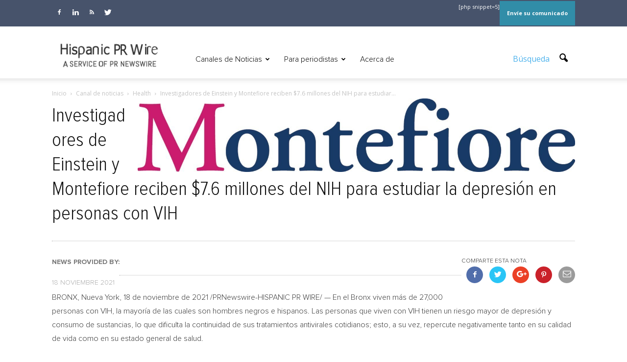

--- FILE ---
content_type: text/html; charset=UTF-8
request_url: https://hispanicprwire.com/investigadores-de-einstein-y-montefiore-reciben-7-6-millones-del-nih-para-estudiar-la-depresion-en-personas-con-vih/
body_size: 23275
content:
 


<!doctype html >
<!--[if IE 8]>    <html class="ie8" lang="en"> <![endif]-->
<!--[if IE 9]>    <html class="ie9" lang="en"> <![endif]-->
<!--[if gt IE 8]><!--> <html lang="es"> <!--<![endif]-->
<head>
    <title>Investigadores de Einstein y Montefiore reciben $7.6 millones del NIH para estudiar la depresión en personas con VIH | Hispanic PR Wire</title>
    <meta charset="UTF-8" />
    <meta name="viewport" content="width=device-width, initial-scale=1.0">
    <link rel="pingback" href="https://hispanicprwire.com/xmlrpc.php" />
    <link rel="stylesheet" href="https://hispanicprwire.com/wp-content/themes/Newspaper/fuente/font-awesome/css/font-awesome.min.css">
    <link href="https://fonts.googleapis.com/css?family=Open+Sans+Condensed:300,300i,700" rel="stylesheet"> 
    <link href="https://fonts.googleapis.com/css?family=Roboto+Condensed:300,300i,400,400i,700,700i" rel="stylesheet">  

    <meta name='robots' content='max-image-preview:large' />
<meta property="og:image" content="https://hispanicprwire.com/wp-content/uploads/2017/06/97065_1_9593.jpg" /><meta name="author" content="Admin">
<link rel="icon" type="image/png" href="https://hispanicprwire.com/wp-content/uploads/2016/10/logo-hprwire.png"><link rel='dns-prefetch' href='//fonts.googleapis.com' />
<link rel="alternate" type="application/rss+xml" title="Hispanic PR Wire &raquo; Feed" href="https://hispanicprwire.com/feed/" />
<link rel="alternate" type="application/rss+xml" title="Hispanic PR Wire &raquo; Feed de los comentarios" href="https://hispanicprwire.com/comments/feed/" />
<script type="text/javascript">
/* <![CDATA[ */
window._wpemojiSettings = {"baseUrl":"https:\/\/s.w.org\/images\/core\/emoji\/14.0.0\/72x72\/","ext":".png","svgUrl":"https:\/\/s.w.org\/images\/core\/emoji\/14.0.0\/svg\/","svgExt":".svg","source":{"concatemoji":"https:\/\/hispanicprwire.com\/wp-includes\/js\/wp-emoji-release.min.js?ver=6dae44da9eebe767dca253c9aca781dc"}};
/*! This file is auto-generated */
!function(i,n){var o,s,e;function c(e){try{var t={supportTests:e,timestamp:(new Date).valueOf()};sessionStorage.setItem(o,JSON.stringify(t))}catch(e){}}function p(e,t,n){e.clearRect(0,0,e.canvas.width,e.canvas.height),e.fillText(t,0,0);var t=new Uint32Array(e.getImageData(0,0,e.canvas.width,e.canvas.height).data),r=(e.clearRect(0,0,e.canvas.width,e.canvas.height),e.fillText(n,0,0),new Uint32Array(e.getImageData(0,0,e.canvas.width,e.canvas.height).data));return t.every(function(e,t){return e===r[t]})}function u(e,t,n){switch(t){case"flag":return n(e,"\ud83c\udff3\ufe0f\u200d\u26a7\ufe0f","\ud83c\udff3\ufe0f\u200b\u26a7\ufe0f")?!1:!n(e,"\ud83c\uddfa\ud83c\uddf3","\ud83c\uddfa\u200b\ud83c\uddf3")&&!n(e,"\ud83c\udff4\udb40\udc67\udb40\udc62\udb40\udc65\udb40\udc6e\udb40\udc67\udb40\udc7f","\ud83c\udff4\u200b\udb40\udc67\u200b\udb40\udc62\u200b\udb40\udc65\u200b\udb40\udc6e\u200b\udb40\udc67\u200b\udb40\udc7f");case"emoji":return!n(e,"\ud83e\udef1\ud83c\udffb\u200d\ud83e\udef2\ud83c\udfff","\ud83e\udef1\ud83c\udffb\u200b\ud83e\udef2\ud83c\udfff")}return!1}function f(e,t,n){var r="undefined"!=typeof WorkerGlobalScope&&self instanceof WorkerGlobalScope?new OffscreenCanvas(300,150):i.createElement("canvas"),a=r.getContext("2d",{willReadFrequently:!0}),o=(a.textBaseline="top",a.font="600 32px Arial",{});return e.forEach(function(e){o[e]=t(a,e,n)}),o}function t(e){var t=i.createElement("script");t.src=e,t.defer=!0,i.head.appendChild(t)}"undefined"!=typeof Promise&&(o="wpEmojiSettingsSupports",s=["flag","emoji"],n.supports={everything:!0,everythingExceptFlag:!0},e=new Promise(function(e){i.addEventListener("DOMContentLoaded",e,{once:!0})}),new Promise(function(t){var n=function(){try{var e=JSON.parse(sessionStorage.getItem(o));if("object"==typeof e&&"number"==typeof e.timestamp&&(new Date).valueOf()<e.timestamp+604800&&"object"==typeof e.supportTests)return e.supportTests}catch(e){}return null}();if(!n){if("undefined"!=typeof Worker&&"undefined"!=typeof OffscreenCanvas&&"undefined"!=typeof URL&&URL.createObjectURL&&"undefined"!=typeof Blob)try{var e="postMessage("+f.toString()+"("+[JSON.stringify(s),u.toString(),p.toString()].join(",")+"));",r=new Blob([e],{type:"text/javascript"}),a=new Worker(URL.createObjectURL(r),{name:"wpTestEmojiSupports"});return void(a.onmessage=function(e){c(n=e.data),a.terminate(),t(n)})}catch(e){}c(n=f(s,u,p))}t(n)}).then(function(e){for(var t in e)n.supports[t]=e[t],n.supports.everything=n.supports.everything&&n.supports[t],"flag"!==t&&(n.supports.everythingExceptFlag=n.supports.everythingExceptFlag&&n.supports[t]);n.supports.everythingExceptFlag=n.supports.everythingExceptFlag&&!n.supports.flag,n.DOMReady=!1,n.readyCallback=function(){n.DOMReady=!0}}).then(function(){return e}).then(function(){var e;n.supports.everything||(n.readyCallback(),(e=n.source||{}).concatemoji?t(e.concatemoji):e.wpemoji&&e.twemoji&&(t(e.twemoji),t(e.wpemoji)))}))}((window,document),window._wpemojiSettings);
/* ]]> */
</script>
<style id='wp-emoji-styles-inline-css' type='text/css'>

	img.wp-smiley, img.emoji {
		display: inline !important;
		border: none !important;
		box-shadow: none !important;
		height: 1em !important;
		width: 1em !important;
		margin: 0 0.07em !important;
		vertical-align: -0.1em !important;
		background: none !important;
		padding: 0 !important;
	}
</style>
<link rel='stylesheet' id='wp-block-library-css' href='https://hispanicprwire.com/wp-includes/css/dist/block-library/style.min.css?ver=6dae44da9eebe767dca253c9aca781dc' type='text/css' media='all' />
<style id='classic-theme-styles-inline-css' type='text/css'>
/*! This file is auto-generated */
.wp-block-button__link{color:#fff;background-color:#32373c;border-radius:9999px;box-shadow:none;text-decoration:none;padding:calc(.667em + 2px) calc(1.333em + 2px);font-size:1.125em}.wp-block-file__button{background:#32373c;color:#fff;text-decoration:none}
</style>
<style id='global-styles-inline-css' type='text/css'>
body{--wp--preset--color--black: #000000;--wp--preset--color--cyan-bluish-gray: #abb8c3;--wp--preset--color--white: #ffffff;--wp--preset--color--pale-pink: #f78da7;--wp--preset--color--vivid-red: #cf2e2e;--wp--preset--color--luminous-vivid-orange: #ff6900;--wp--preset--color--luminous-vivid-amber: #fcb900;--wp--preset--color--light-green-cyan: #7bdcb5;--wp--preset--color--vivid-green-cyan: #00d084;--wp--preset--color--pale-cyan-blue: #8ed1fc;--wp--preset--color--vivid-cyan-blue: #0693e3;--wp--preset--color--vivid-purple: #9b51e0;--wp--preset--gradient--vivid-cyan-blue-to-vivid-purple: linear-gradient(135deg,rgba(6,147,227,1) 0%,rgb(155,81,224) 100%);--wp--preset--gradient--light-green-cyan-to-vivid-green-cyan: linear-gradient(135deg,rgb(122,220,180) 0%,rgb(0,208,130) 100%);--wp--preset--gradient--luminous-vivid-amber-to-luminous-vivid-orange: linear-gradient(135deg,rgba(252,185,0,1) 0%,rgba(255,105,0,1) 100%);--wp--preset--gradient--luminous-vivid-orange-to-vivid-red: linear-gradient(135deg,rgba(255,105,0,1) 0%,rgb(207,46,46) 100%);--wp--preset--gradient--very-light-gray-to-cyan-bluish-gray: linear-gradient(135deg,rgb(238,238,238) 0%,rgb(169,184,195) 100%);--wp--preset--gradient--cool-to-warm-spectrum: linear-gradient(135deg,rgb(74,234,220) 0%,rgb(151,120,209) 20%,rgb(207,42,186) 40%,rgb(238,44,130) 60%,rgb(251,105,98) 80%,rgb(254,248,76) 100%);--wp--preset--gradient--blush-light-purple: linear-gradient(135deg,rgb(255,206,236) 0%,rgb(152,150,240) 100%);--wp--preset--gradient--blush-bordeaux: linear-gradient(135deg,rgb(254,205,165) 0%,rgb(254,45,45) 50%,rgb(107,0,62) 100%);--wp--preset--gradient--luminous-dusk: linear-gradient(135deg,rgb(255,203,112) 0%,rgb(199,81,192) 50%,rgb(65,88,208) 100%);--wp--preset--gradient--pale-ocean: linear-gradient(135deg,rgb(255,245,203) 0%,rgb(182,227,212) 50%,rgb(51,167,181) 100%);--wp--preset--gradient--electric-grass: linear-gradient(135deg,rgb(202,248,128) 0%,rgb(113,206,126) 100%);--wp--preset--gradient--midnight: linear-gradient(135deg,rgb(2,3,129) 0%,rgb(40,116,252) 100%);--wp--preset--font-size--small: 13px;--wp--preset--font-size--medium: 20px;--wp--preset--font-size--large: 36px;--wp--preset--font-size--x-large: 42px;--wp--preset--spacing--20: 0.44rem;--wp--preset--spacing--30: 0.67rem;--wp--preset--spacing--40: 1rem;--wp--preset--spacing--50: 1.5rem;--wp--preset--spacing--60: 2.25rem;--wp--preset--spacing--70: 3.38rem;--wp--preset--spacing--80: 5.06rem;--wp--preset--shadow--natural: 6px 6px 9px rgba(0, 0, 0, 0.2);--wp--preset--shadow--deep: 12px 12px 50px rgba(0, 0, 0, 0.4);--wp--preset--shadow--sharp: 6px 6px 0px rgba(0, 0, 0, 0.2);--wp--preset--shadow--outlined: 6px 6px 0px -3px rgba(255, 255, 255, 1), 6px 6px rgba(0, 0, 0, 1);--wp--preset--shadow--crisp: 6px 6px 0px rgba(0, 0, 0, 1);}:where(.is-layout-flex){gap: 0.5em;}:where(.is-layout-grid){gap: 0.5em;}body .is-layout-flow > .alignleft{float: left;margin-inline-start: 0;margin-inline-end: 2em;}body .is-layout-flow > .alignright{float: right;margin-inline-start: 2em;margin-inline-end: 0;}body .is-layout-flow > .aligncenter{margin-left: auto !important;margin-right: auto !important;}body .is-layout-constrained > .alignleft{float: left;margin-inline-start: 0;margin-inline-end: 2em;}body .is-layout-constrained > .alignright{float: right;margin-inline-start: 2em;margin-inline-end: 0;}body .is-layout-constrained > .aligncenter{margin-left: auto !important;margin-right: auto !important;}body .is-layout-constrained > :where(:not(.alignleft):not(.alignright):not(.alignfull)){max-width: var(--wp--style--global--content-size);margin-left: auto !important;margin-right: auto !important;}body .is-layout-constrained > .alignwide{max-width: var(--wp--style--global--wide-size);}body .is-layout-flex{display: flex;}body .is-layout-flex{flex-wrap: wrap;align-items: center;}body .is-layout-flex > *{margin: 0;}body .is-layout-grid{display: grid;}body .is-layout-grid > *{margin: 0;}:where(.wp-block-columns.is-layout-flex){gap: 2em;}:where(.wp-block-columns.is-layout-grid){gap: 2em;}:where(.wp-block-post-template.is-layout-flex){gap: 1.25em;}:where(.wp-block-post-template.is-layout-grid){gap: 1.25em;}.has-black-color{color: var(--wp--preset--color--black) !important;}.has-cyan-bluish-gray-color{color: var(--wp--preset--color--cyan-bluish-gray) !important;}.has-white-color{color: var(--wp--preset--color--white) !important;}.has-pale-pink-color{color: var(--wp--preset--color--pale-pink) !important;}.has-vivid-red-color{color: var(--wp--preset--color--vivid-red) !important;}.has-luminous-vivid-orange-color{color: var(--wp--preset--color--luminous-vivid-orange) !important;}.has-luminous-vivid-amber-color{color: var(--wp--preset--color--luminous-vivid-amber) !important;}.has-light-green-cyan-color{color: var(--wp--preset--color--light-green-cyan) !important;}.has-vivid-green-cyan-color{color: var(--wp--preset--color--vivid-green-cyan) !important;}.has-pale-cyan-blue-color{color: var(--wp--preset--color--pale-cyan-blue) !important;}.has-vivid-cyan-blue-color{color: var(--wp--preset--color--vivid-cyan-blue) !important;}.has-vivid-purple-color{color: var(--wp--preset--color--vivid-purple) !important;}.has-black-background-color{background-color: var(--wp--preset--color--black) !important;}.has-cyan-bluish-gray-background-color{background-color: var(--wp--preset--color--cyan-bluish-gray) !important;}.has-white-background-color{background-color: var(--wp--preset--color--white) !important;}.has-pale-pink-background-color{background-color: var(--wp--preset--color--pale-pink) !important;}.has-vivid-red-background-color{background-color: var(--wp--preset--color--vivid-red) !important;}.has-luminous-vivid-orange-background-color{background-color: var(--wp--preset--color--luminous-vivid-orange) !important;}.has-luminous-vivid-amber-background-color{background-color: var(--wp--preset--color--luminous-vivid-amber) !important;}.has-light-green-cyan-background-color{background-color: var(--wp--preset--color--light-green-cyan) !important;}.has-vivid-green-cyan-background-color{background-color: var(--wp--preset--color--vivid-green-cyan) !important;}.has-pale-cyan-blue-background-color{background-color: var(--wp--preset--color--pale-cyan-blue) !important;}.has-vivid-cyan-blue-background-color{background-color: var(--wp--preset--color--vivid-cyan-blue) !important;}.has-vivid-purple-background-color{background-color: var(--wp--preset--color--vivid-purple) !important;}.has-black-border-color{border-color: var(--wp--preset--color--black) !important;}.has-cyan-bluish-gray-border-color{border-color: var(--wp--preset--color--cyan-bluish-gray) !important;}.has-white-border-color{border-color: var(--wp--preset--color--white) !important;}.has-pale-pink-border-color{border-color: var(--wp--preset--color--pale-pink) !important;}.has-vivid-red-border-color{border-color: var(--wp--preset--color--vivid-red) !important;}.has-luminous-vivid-orange-border-color{border-color: var(--wp--preset--color--luminous-vivid-orange) !important;}.has-luminous-vivid-amber-border-color{border-color: var(--wp--preset--color--luminous-vivid-amber) !important;}.has-light-green-cyan-border-color{border-color: var(--wp--preset--color--light-green-cyan) !important;}.has-vivid-green-cyan-border-color{border-color: var(--wp--preset--color--vivid-green-cyan) !important;}.has-pale-cyan-blue-border-color{border-color: var(--wp--preset--color--pale-cyan-blue) !important;}.has-vivid-cyan-blue-border-color{border-color: var(--wp--preset--color--vivid-cyan-blue) !important;}.has-vivid-purple-border-color{border-color: var(--wp--preset--color--vivid-purple) !important;}.has-vivid-cyan-blue-to-vivid-purple-gradient-background{background: var(--wp--preset--gradient--vivid-cyan-blue-to-vivid-purple) !important;}.has-light-green-cyan-to-vivid-green-cyan-gradient-background{background: var(--wp--preset--gradient--light-green-cyan-to-vivid-green-cyan) !important;}.has-luminous-vivid-amber-to-luminous-vivid-orange-gradient-background{background: var(--wp--preset--gradient--luminous-vivid-amber-to-luminous-vivid-orange) !important;}.has-luminous-vivid-orange-to-vivid-red-gradient-background{background: var(--wp--preset--gradient--luminous-vivid-orange-to-vivid-red) !important;}.has-very-light-gray-to-cyan-bluish-gray-gradient-background{background: var(--wp--preset--gradient--very-light-gray-to-cyan-bluish-gray) !important;}.has-cool-to-warm-spectrum-gradient-background{background: var(--wp--preset--gradient--cool-to-warm-spectrum) !important;}.has-blush-light-purple-gradient-background{background: var(--wp--preset--gradient--blush-light-purple) !important;}.has-blush-bordeaux-gradient-background{background: var(--wp--preset--gradient--blush-bordeaux) !important;}.has-luminous-dusk-gradient-background{background: var(--wp--preset--gradient--luminous-dusk) !important;}.has-pale-ocean-gradient-background{background: var(--wp--preset--gradient--pale-ocean) !important;}.has-electric-grass-gradient-background{background: var(--wp--preset--gradient--electric-grass) !important;}.has-midnight-gradient-background{background: var(--wp--preset--gradient--midnight) !important;}.has-small-font-size{font-size: var(--wp--preset--font-size--small) !important;}.has-medium-font-size{font-size: var(--wp--preset--font-size--medium) !important;}.has-large-font-size{font-size: var(--wp--preset--font-size--large) !important;}.has-x-large-font-size{font-size: var(--wp--preset--font-size--x-large) !important;}
.wp-block-navigation a:where(:not(.wp-element-button)){color: inherit;}
:where(.wp-block-post-template.is-layout-flex){gap: 1.25em;}:where(.wp-block-post-template.is-layout-grid){gap: 1.25em;}
:where(.wp-block-columns.is-layout-flex){gap: 2em;}:where(.wp-block-columns.is-layout-grid){gap: 2em;}
.wp-block-pullquote{font-size: 1.5em;line-height: 1.6;}
</style>
<link rel='stylesheet' id='contact-form-7-css' href='https://hispanicprwire.com/wp-content/plugins/contact-form-7/includes/css/styles.css?ver=5.8.4' type='text/css' media='all' />
<link rel='stylesheet' id='qts_front_styles-css' href='https://hispanicprwire.com/wp-content/plugins/qtranslate-slug/assets/css/qts-default.css?ver=6dae44da9eebe767dca253c9aca781dc' type='text/css' media='all' />
<link rel='stylesheet' id='google_font_open_sans-css' href='https://fonts.googleapis.com/css?family=Open+Sans%3A300italic%2C400italic%2C600italic%2C400%2C600%2C700&#038;ver=6dae44da9eebe767dca253c9aca781dc' type='text/css' media='all' />
<link rel='stylesheet' id='google_font_roboto-css' href='https://fonts.googleapis.com/css?family=Roboto%3A500%2C400italic%2C700%2C900%2C500italic%2C400%2C300&#038;ver=6dae44da9eebe767dca253c9aca781dc' type='text/css' media='all' />
<link rel='stylesheet' id='js_composer_front-css' href='https://hispanicprwire.com/wp-content/plugins/js_composer/assets/css/js_composer.min.css?ver=4.12' type='text/css' media='all' />
<link rel='stylesheet' id='td-theme-css' href='https://hispanicprwire.com/wp-content/themes/Newspaper/style.css?ver=7.2' type='text/css' media='all' />
<script type="text/javascript" src="https://hispanicprwire.com/wp-includes/js/jquery/jquery.min.js?ver=3.7.1" id="jquery-core-js"></script>
<script type="text/javascript" src="https://hispanicprwire.com/wp-includes/js/jquery/jquery-migrate.min.js?ver=3.4.1" id="jquery-migrate-js"></script>
<link rel="https://api.w.org/" href="https://hispanicprwire.com/wp-json/" /><link rel="alternate" type="application/json" href="https://hispanicprwire.com/wp-json/wp/v2/posts/97065" /><link rel="EditURI" type="application/rsd+xml" title="RSD" href="https://hispanicprwire.com/xmlrpc.php?rsd" />

<link rel="canonical" href="https://hispanicprwire.com/investigadores-de-einstein-y-montefiore-reciben-7-6-millones-del-nih-para-estudiar-la-depresion/" />
<link rel='shortlink' href='https://hispanicprwire.com/?p=97065' />
<link rel="alternate" type="application/json+oembed" href="https://hispanicprwire.com/wp-json/oembed/1.0/embed?url=https%3A%2F%2Fhispanicprwire.com%2Finvestigadores-de-einstein-y-montefiore-reciben-7-6-millones-del-nih-para-estudiar-la-depresion%2F" />
<link rel="alternate" type="text/xml+oembed" href="https://hispanicprwire.com/wp-json/oembed/1.0/embed?url=https%3A%2F%2Fhispanicprwire.com%2Finvestigadores-de-einstein-y-montefiore-reciben-7-6-millones-del-nih-para-estudiar-la-depresion%2F&#038;format=xml" />
<meta name="generator" content="qTranslate-XT 3.9.2" />
<link hreflang="x-default" href="https://hispanicprwire.com/investigadores-de-einstein-y-montefiore-reciben-7-6-millones-del-nih-para-estudiar-la-depresion/" rel="alternate" />
<link hreflang="es" href="https://hispanicprwire.com/investigadores-de-einstein-y-montefiore-reciben-7-6-millones-del-nih-para-estudiar-la-depresion/" rel="alternate" />
<link hreflang="en" href="https://hispanicprwire.com/en/einstein-and-montefiore-researchers-awarded-7-6-million-in-nih-grants-to-study-depression-in/" rel="alternate" />
<!--[if lt IE 9]><script src="https://html5shim.googlecode.com/svn/trunk/html5.js"></script><![endif]-->
    <meta name="generator" content="Powered by Visual Composer - drag and drop page builder for WordPress."/>
<!--[if lte IE 9]><link rel="stylesheet" type="text/css" href="https://hispanicprwire.com/wp-content/plugins/js_composer/assets/css/vc_lte_ie9.min.css" media="screen"><![endif]--><!--[if IE  8]><link rel="stylesheet" type="text/css" href="https://hispanicprwire.com/wp-content/plugins/js_composer/assets/css/vc-ie8.min.css" media="screen"><![endif]-->
<!-- JS generated by theme -->

<script>
    
    

	    var tdBlocksArray = []; //here we store all the items for the current page

	    //td_block class - each ajax block uses a object of this class for requests
	    function tdBlock() {
		    this.id = '';
		    this.block_type = 1; //block type id (1-234 etc)
		    this.atts = '';
		    this.td_column_number = '';
		    this.td_current_page = 1; //
		    this.post_count = 0; //from wp
		    this.found_posts = 0; //from wp
		    this.max_num_pages = 0; //from wp
		    this.td_filter_value = ''; //current live filter value
		    this.is_ajax_running = false;
		    this.td_user_action = ''; // load more or infinite loader (used by the animation)
		    this.header_color = '';
		    this.ajax_pagination_infinite_stop = ''; //show load more at page x
	    }


        // td_js_generator - mini detector
        (function(){
            var htmlTag = document.getElementsByTagName("html")[0];

            if ( navigator.userAgent.indexOf("MSIE 10.0") > -1 ) {
                htmlTag.className += ' ie10';
            }

            if ( !!navigator.userAgent.match(/Trident.*rv\:11\./) ) {
                htmlTag.className += ' ie11';
            }

            if ( /(iPad|iPhone|iPod)/g.test(navigator.userAgent) ) {
                htmlTag.className += ' td-md-is-ios';
            }

            var user_agent = navigator.userAgent.toLowerCase();
            if ( user_agent.indexOf("android") > -1 ) {
                htmlTag.className += ' td-md-is-android';
            }

            if ( -1 !== navigator.userAgent.indexOf('Mac OS X')  ) {
                htmlTag.className += ' td-md-is-os-x';
            }

            if ( /chrom(e|ium)/.test(navigator.userAgent.toLowerCase()) ) {
               htmlTag.className += ' td-md-is-chrome';
            }

            if ( -1 !== navigator.userAgent.indexOf('Firefox') ) {
                htmlTag.className += ' td-md-is-firefox';
            }

            if ( -1 !== navigator.userAgent.indexOf('Safari') && -1 === navigator.userAgent.indexOf('Chrome') ) {
                htmlTag.className += ' td-md-is-safari';
            }

        })();




        var tdLocalCache = {};

        ( function () {
            "use strict";

            tdLocalCache = {
                data: {},
                remove: function (resource_id) {
                    delete tdLocalCache.data[resource_id];
                },
                exist: function (resource_id) {
                    return tdLocalCache.data.hasOwnProperty(resource_id) && tdLocalCache.data[resource_id] !== null;
                },
                get: function (resource_id) {
                    return tdLocalCache.data[resource_id];
                },
                set: function (resource_id, cachedData) {
                    tdLocalCache.remove(resource_id);
                    tdLocalCache.data[resource_id] = cachedData;
                }
            };
        })();

    
    
var td_viewport_interval_list=[{"limitBottom":767,"sidebarWidth":228},{"limitBottom":1018,"sidebarWidth":300},{"limitBottom":1140,"sidebarWidth":324}];
var td_animation_stack_effect="type0";
var tds_animation_stack=true;
var td_animation_stack_specific_selectors=".entry-thumb, img";
var td_animation_stack_general_selectors=".td-animation-stack img, .post img";
var td_ajax_url="https:\/\/hispanicprwire.com\/wp-admin\/admin-ajax.php?td_theme_name=Newspaper&v=7.2";
var td_get_template_directory_uri="https:\/\/hispanicprwire.com\/wp-content\/themes\/Newspaper";
var tds_snap_menu="snap";
var tds_logo_on_sticky="show_header_logo";
var tds_header_style="7";
var td_please_wait="Por favor espera...";
var td_email_user_pass_incorrect="Usuario o contrase\u00f1a incorrecta!";
var td_email_user_incorrect="Correo electr\u00f3nico o nombre de usuario incorrecto!";
var td_email_incorrect="Correo electr\u00f3nico incorrecto!";
var tds_more_articles_on_post_enable="show";
var tds_more_articles_on_post_time_to_wait="";
var tds_more_articles_on_post_pages_distance_from_top=0;
var tds_theme_color_site_wide="#e8e8e8";
var tds_smart_sidebar="";
var tdThemeName="Newspaper";
var td_magnific_popup_translation_tPrev="Anterior (tecla de flecha izquierda)";
var td_magnific_popup_translation_tNext="Siguiente (tecla de flecha derecha)";
var td_magnific_popup_translation_tCounter="%curr% de %total%";
var td_magnific_popup_translation_ajax_tError="El contenido de %url% no pudo cargarse.";
var td_magnific_popup_translation_image_tError="La imagen #%curr% no pudo cargarse.";
var td_ad_background_click_link="";
var td_ad_background_click_target="";
</script>


<!-- Header style compiled by theme -->

<style>
    
.td-header-wrap .black-menu .sf-menu > .current-menu-item > a,
    .td-header-wrap .black-menu .sf-menu > .current-menu-ancestor > a,
    .td-header-wrap .black-menu .sf-menu > .current-category-ancestor > a,
    .td-header-wrap .black-menu .sf-menu > li > a:hover,
    .td-header-wrap .black-menu .sf-menu > .sfHover > a,
    .td-header-style-12 .td-header-menu-wrap-full,
    .sf-menu > .current-menu-item > a:after,
    .sf-menu > .current-menu-ancestor > a:after,
    .sf-menu > .current-category-ancestor > a:after,
    .sf-menu > li:hover > a:after,
    .sf-menu > .sfHover > a:after,
    .sf-menu ul .td-menu-item > a:hover,
    .sf-menu ul .sfHover > a,
    .sf-menu ul .current-menu-ancestor > a,
    .sf-menu ul .current-category-ancestor > a,
    .sf-menu ul .current-menu-item > a,
    .td-header-style-12 .td-affix,
    .header-search-wrap .td-drop-down-search:after,
    .header-search-wrap .td-drop-down-search .btn:hover,
    input[type=submit]:hover,
    .td-read-more a,
    .td-post-category:hover,
    .td-grid-style-1.td-hover-1 .td-big-grid-post:hover .td-post-category,
    .td-grid-style-5.td-hover-1 .td-big-grid-post:hover .td-post-category,
    .td_top_authors .td-active .td-author-post-count,
    .td_top_authors .td-active .td-author-comments-count,
    .td_top_authors .td_mod_wrap:hover .td-author-post-count,
    .td_top_authors .td_mod_wrap:hover .td-author-comments-count,
    .td-404-sub-sub-title a:hover,
    .td-search-form-widget .wpb_button:hover,
    .td-rating-bar-wrap div,
    .td_category_template_3 .td-current-sub-category,
    .mfp-content .td-login-wrap .btn,
    .mfp-content .td_display_err,
    .mfp-content .td_display_msg_ok,
    .dropcap,
    .td_wrapper_video_playlist .td_video_controls_playlist_wrapper,
    .wpb_default,
    .wpb_default:hover,
    .td-left-smart-list:hover,
    .td-right-smart-list:hover,
    .woocommerce-checkout .woocommerce input.button:hover,
    .woocommerce-page .woocommerce a.button:hover,
    .woocommerce-account div.woocommerce .button:hover,
    #bbpress-forums button:hover,
    .bbp_widget_login .button:hover,
    .td-footer-wrapper .td-post-category,
    .td-footer-wrapper .widget_product_search input[type="submit"]:hover,
    .woocommerce .product a.button:hover,
    .woocommerce .product #respond input#submit:hover,
    .woocommerce .checkout input#place_order:hover,
    .woocommerce .woocommerce.widget .button:hover,
    .single-product .product .summary .cart .button:hover,
    .woocommerce-cart .woocommerce table.cart .button:hover,
    .woocommerce-cart .woocommerce .shipping-calculator-form .button:hover,
    .td-next-prev-wrap a:hover,
    .td-load-more-wrap a:hover,
    .td-post-small-box a:hover,
    .page-nav .current,
    .page-nav:first-child > div,
    .td_category_template_8 .td-category-header .td-category a.td-current-sub-category,
    .td_category_template_4 .td-category-siblings .td-category a:hover,
    #bbpress-forums .bbp-pagination .current,
    #bbpress-forums #bbp-single-user-details #bbp-user-navigation li.current a,
    .td-theme-slider:hover .slide-meta-cat a,
    a.vc_btn-black:hover,
    .td-trending-now-wrapper:hover .td-trending-now-title,
    .td-scroll-up,
    .td-smart-list-button:hover,
    .td-weather-information:before,
    .td-weather-week:before,
    .td_block_exchange .td-exchange-header:before,
    .td_block_big_grid_9.td-grid-style-1 .td-post-category,
    .td_block_big_grid_9.td-grid-style-5 .td-post-category,
    .td-grid-style-6.td-hover-1 .td-module-thumb:after {
        background-color: #e8e8e8;
    }

    .woocommerce .woocommerce-message .button:hover,
    .woocommerce .woocommerce-error .button:hover,
    .woocommerce .woocommerce-info .button:hover {
        background-color: #e8e8e8 !important;
    }

    .woocommerce .product .onsale,
    .woocommerce.widget .ui-slider .ui-slider-handle {
        background: none #e8e8e8;
    }

    .woocommerce.widget.widget_layered_nav_filters ul li a {
        background: none repeat scroll 0 0 #e8e8e8 !important;
    }

 

    .mfp-content .td_login_tab_focus,
    a.vc_btn-black.vc_btn_square_outlined:hover,
    a.vc_btn-black.vc_btn_outlined:hover,
    .td-mega-menu-page .wpb_content_element ul li a:hover {
        color: #e8e8e8 !important;
    }

    .td-next-prev-wrap a:hover,
    .td-load-more-wrap a:hover,
    .td-post-small-box a:hover,
    .page-nav .current,
    .page-nav:first-child > div,
    .td_category_template_8 .td-category-header .td-category a.td-current-sub-category,
    .td_category_template_4 .td-category-siblings .td-category a:hover,
    #bbpress-forums .bbp-pagination .current,
    .mfp-content .td-login-panel-title,
    .post .td_quote_box,
    .page .td_quote_box,
    a.vc_btn-black:hover {
        border-color: #e8e8e8;
    }

    .td_wrapper_video_playlist .td_video_currently_playing:after {
        border-color: #e8e8e8 !important;
    }

    .header-search-wrap .td-drop-down-search:before {
        border-color: transparent transparent #e8e8e8 transparent;
    }

    .block-title > span,
    .block-title > a,
    .block-title > label,
    .widgettitle,
    .widgettitle:after,
    .td-trending-now-title,
    .td-trending-now-wrapper:hover .td-trending-now-title,
    .wpb_tabs li.ui-tabs-active a,
    .wpb_tabs li:hover a,
    .vc_tta-container .vc_tta-color-grey.vc_tta-tabs-position-top.vc_tta-style-classic .vc_tta-tabs-container .vc_tta-tab.vc_active > a,
    .vc_tta-container .vc_tta-color-grey.vc_tta-tabs-position-top.vc_tta-style-classic .vc_tta-tabs-container .vc_tta-tab:hover > a,
    .td-related-title .td-cur-simple-item,
    .woocommerce .product .products h2,
    .td-subcat-filter .td-subcat-dropdown:hover .td-subcat-more {
    	background-color: #e8e8e8;
    }

    .woocommerce div.product .woocommerce-tabs ul.tabs li.active {
    	background-color: #e8e8e8 !important;
    }

    .block-title,
    .td-related-title,
    .wpb_tabs .wpb_tabs_nav,
    .vc_tta-container .vc_tta-color-grey.vc_tta-tabs-position-top.vc_tta-style-classic .vc_tta-tabs-container,
    .woocommerce div.product .woocommerce-tabs ul.tabs:before {
        border-color: #e8e8e8;
    }
    .td_block_wrap .td-subcat-item .td-cur-simple-item {
	    color: #e8e8e8;
	}


    
    .td-grid-style-4 .entry-title
    {
        background-color: rgba(232, 232, 232, 0.7);
    }

    
    .td-header-wrap .td-header-top-menu-full,
    .td-header-wrap .top-header-menu .sub-menu {
        background-color: #47536b;
    }
    .td-header-style-8 .td-header-top-menu-full {
        background-color: transparent;
    }
    .td-header-style-8 .td-header-top-menu-full .td-header-top-menu {
        background-color: #47536b;
        padding-left: 15px;
        padding-right: 15px;
    }

    .td-header-wrap .td-header-top-menu-full .td-header-top-menu,
    .td-header-wrap .td-header-top-menu-full {
        border-bottom: none;
    }


    
    .td-header-top-menu,
    .td-header-top-menu a,
    .td-header-wrap .td-header-top-menu-full .td-header-top-menu,
    .td-header-wrap .td-header-top-menu-full a,
    .td-header-style-8 .td-header-top-menu,
    .td-header-style-8 .td-header-top-menu a {
        color: #ffffff;
    }

    
    .top-header-menu .current-menu-item > a,
    .top-header-menu .current-menu-ancestor > a,
    .top-header-menu .current-category-ancestor > a,
    .top-header-menu li a:hover {
        color: #318da8;
    }

    
    .td-header-wrap .td-header-sp-top-widget .td-icon-font {
        color: #ffffff;
    }

    
    .td-footer-wrapper {
        background-color: #586379;
    }

    
    .td-footer-wrapper,
    .td-footer-wrapper a,
    .td-footer-wrapper .block-title a,
    .td-footer-wrapper .block-title span,
    .td-footer-wrapper .block-title label,
    .td-footer-wrapper .td-excerpt,
    .td-footer-wrapper .td-post-author-name span,
    .td-footer-wrapper .td-post-date,
    .td-footer-wrapper .td-social-style3 .td_social_type a,
    .td-footer-wrapper .td-social-style3,
    .td-footer-wrapper .td-social-style4 .td_social_type a,
    .td-footer-wrapper .td-social-style4,
    .td-footer-wrapper .td-social-style9,
    .td-footer-wrapper .td-social-style10,
    .td-footer-wrapper .td-social-style2 .td_social_type a,
    .td-footer-wrapper .td-social-style8 .td_social_type a,
    .td-footer-wrapper .td-social-style2 .td_social_type,
    .td-footer-wrapper .td-social-style8 .td_social_type,
    .td-footer-template-13 .td-social-name {
        color: #e8e8e8;
    }

    .td-footer-wrapper .widget_calendar th,
    .td-footer-wrapper .widget_calendar td,
    .td-footer-wrapper .td-social-style2 .td_social_type .td-social-box,
    .td-footer-wrapper .td-social-style8 .td_social_type .td-social-box,
    .td-social-style-2 .td-icon-font:after {
        border-color: #e8e8e8;
    }

    .td-footer-wrapper .td-module-comments a,
    .td-footer-wrapper .td-post-category,
    .td-footer-wrapper .td-slide-meta .td-post-author-name span,
    .td-footer-wrapper .td-slide-meta .td-post-date {
        color: #fff;
    }

    
    .td-footer-bottom-full .td-container::before {
        background-color: rgba(232, 232, 232, 0.1);
    }

    
	.td-footer-wrapper .block-title > span,
    .td-footer-wrapper .block-title > a,
    .td-footer-wrapper .widgettitle {
    	color: #e8e8e8;
    }

    
    body, p {
    	font-size:12px;
	
    }
</style>

<script>

  (function(i,s,o,g,r,a,m){i['GoogleAnalyticsObject']=r;i[r]=i[r]||function(){

  (i[r].q=i[r].q||[]).push(arguments)},i[r].l=1*new Date();a=s.createElement(o),

  m=s.getElementsByTagName(o)[0];a.async=1;a.src=g;m.parentNode.insertBefore(a,m)

  })(window,document,'script','https://www.google-analytics.com/analytics.js','ga');

 

  ga('create', 'UA-2202298-9', 'auto');

  ga('send', 'pageview');

 

</script><noscript><style type="text/css"> .wpb_animate_when_almost_visible { opacity: 1; }</style></noscript>    <script type="text/javascript">
        /*alert(window.innerWidth);*/
    </script>
</head>

<body class="post-template-default single single-post postid-97065 single-format-standard investigadores-de-einstein-y-montefiore-reciben-7-6-millones-del-nih-para-estudiar-la-depresion-en-personas-con-vih single_template_5 wpb-js-composer js-comp-ver-4.12 vc_responsive td-animation-stack-type0 td-full-layout es" itemscope="itemscope" itemtype="https://schema.org/WebPage">

        <div class="td-scroll-up"><i class="td-icon-menu-up"></i></div>
    
    <div class="td-menu-background"></div>
<div id="td-mobile-nav">
    <div class="td-mobile-container">
        <!-- mobile menu top section -->
        <div class="td-menu-socials-wrap">
            <!-- socials -->
            <div class="td-menu-socials">
                
        <span class="td-social-icon-wrap">
            <a target="_blank" href="https://www.facebook.com/pages/PR-Newswire/26247320522" title="Facebook">
                <i class="td-icon-font td-icon-facebook"></i>
            </a>
        </span>
        <span class="td-social-icon-wrap">
            <a target="_blank" href="http://www.linkedin.com/company/pr-newswire" title="Linkedin">
                <i class="td-icon-font td-icon-linkedin"></i>
            </a>
        </span>
        <span class="td-social-icon-wrap">
            <a target="_blank" href="https://hispanicprwire.com/feed/" title="RSS">
                <i class="td-icon-font td-icon-rss"></i>
            </a>
        </span>
        <span class="td-social-icon-wrap">
            <a target="_blank" href="https://twitter.com/prnhispanic" title="Twitter">
                <i class="td-icon-font td-icon-twitter"></i>
            </a>
        </span>            </div>
            <!-- close button -->
            <div class="td-mobile-close">
                <a href="#"><i class="td-icon-close-mobile"></i></a>
            </div>
        </div>

        <!-- login section -->
        
        <!-- menu section -->
        <div class="td-mobile-content">
            <div class="menu-primary-container"><ul id="menu-primary" class="td-mobile-main-menu"><li id="menu-item-49043" class="menu-item menu-item-type-taxonomy menu-item-object-category current-post-ancestor menu-item-has-children menu-item-first menu-item-49043"><a href="https://hispanicprwire.com/noticias/canales-noticias/">Canales de Noticias<i class="td-icon-menu-right td-element-after"></i></a>
<ul class="sub-menu">
	<li id="menu-item-46535" class="menu-item menu-item-type-taxonomy menu-item-object-category current-post-ancestor menu-item-46535"><a href="https://hispanicprwire.com/noticias/canales-noticias/">Ver todas</a></li>
	<li id="menu-item-27" class="menu-item menu-item-type-post_type menu-item-object-page menu-item-27"><a href="https://hispanicprwire.com/multimedia/">Multimedia</a></li>
	<li id="menu-item-9" class="menu-item menu-item-type-taxonomy menu-item-object-category menu-item-9"><a href="https://hispanicprwire.com/noticias/canales-noticias/arts-culture/">Arte y Cultura</a></li>
	<li id="menu-item-10" class="menu-item menu-item-type-taxonomy menu-item-object-category menu-item-10"><a href="https://hispanicprwire.com/noticias/canales-noticias/automotive/">Automotriz</a></li>
	<li id="menu-item-11" class="menu-item menu-item-type-taxonomy menu-item-object-category menu-item-11"><a href="https://hispanicprwire.com/noticias/canales-noticias/food-beverage/">Comida y Bebida</a></li>
	<li id="menu-item-12" class="menu-item menu-item-type-taxonomy menu-item-object-category menu-item-12"><a href="https://hispanicprwire.com/noticias/canales-noticias/deportes-recreacion/">Deportes y Recreación</a></li>
	<li id="menu-item-13" class="menu-item menu-item-type-taxonomy menu-item-object-category menu-item-13"><a href="https://hispanicprwire.com/noticias/canales-noticias/education/">Educación</a></li>
	<li id="menu-item-14" class="menu-item menu-item-type-taxonomy menu-item-object-category menu-item-14"><a href="https://hispanicprwire.com/noticias/canales-noticias/entertainment/">Entretenimiento</a></li>
	<li id="menu-item-15" class="menu-item menu-item-type-taxonomy menu-item-object-category menu-item-15"><a href="https://hispanicprwire.com/noticias/canales-noticias/family-living/">Familia y Vida</a></li>
	<li id="menu-item-16" class="menu-item menu-item-type-taxonomy menu-item-object-category menu-item-16"><a href="https://hispanicprwire.com/noticias/canales-noticias/general/">General</a></li>
	<li id="menu-item-17" class="menu-item menu-item-type-taxonomy menu-item-object-category menu-item-17"><a href="https://hispanicprwire.com/noticias/canales-noticias/government-politics/">Gobierno y Política</a></li>
	<li id="menu-item-18" class="menu-item menu-item-type-taxonomy menu-item-object-category menu-item-18"><a href="https://hispanicprwire.com/noticias/canales-noticias/ibero-america/">Iberoamérica</a></li>
	<li id="menu-item-19" class="menu-item menu-item-type-taxonomy menu-item-object-category menu-item-19"><a href="https://hispanicprwire.com/noticias/canales-noticias/immigration/">Inmigración</a></li>
	<li id="menu-item-20" class="menu-item menu-item-type-taxonomy menu-item-object-category menu-item-20"><a href="https://hispanicprwire.com/noticias/canales-noticias/human-interest/">Interés Humano</a></li>
	<li id="menu-item-21" class="menu-item menu-item-type-taxonomy menu-item-object-category menu-item-21"><a href="https://hispanicprwire.com/noticias/canales-noticias/internet-technology/">Internet &#038; Tecnología</a></li>
	<li id="menu-item-22" class="menu-item menu-item-type-taxonomy menu-item-object-category menu-item-22"><a href="https://hispanicprwire.com/noticias/canales-noticias/marketing/">Mercadeo</a></li>
	<li id="menu-item-23" class="menu-item menu-item-type-taxonomy menu-item-object-category menu-item-23"><a href="https://hispanicprwire.com/noticias/canales-noticias/fashion-beauty/">Moda y Belleza</a></li>
	<li id="menu-item-24" class="menu-item menu-item-type-taxonomy menu-item-object-category menu-item-24"><a href="https://hispanicprwire.com/noticias/canales-noticias/business-finance/">Negocios y Finanzas</a></li>
	<li id="menu-item-25" class="menu-item menu-item-type-taxonomy menu-item-object-category current-post-ancestor current-menu-parent current-post-parent menu-item-25"><a href="https://hispanicprwire.com/noticias/canales-noticias/health/">Salud</a></li>
	<li id="menu-item-26" class="menu-item menu-item-type-taxonomy menu-item-object-category menu-item-26"><a href="https://hispanicprwire.com/noticias/canales-noticias/travel-tourism/">Viaje y Turismo</a></li>
</ul>
</li>
<li id="menu-item-28" class="menu-item menu-item-type-custom menu-item-object-custom menu-item-has-children menu-item-28"><a href="#">Para periodistas<i class="td-icon-menu-right td-element-after"></i></a>
<ul class="sub-menu">
	<li id="menu-item-31" class="menu-item menu-item-type-post_type menu-item-object-page menu-item-31"><a href="https://hispanicprwire.com/beneficios-para-los-medios/">Beneficios para los Medios</a></li>
	<li id="menu-item-32" class="menu-item menu-item-type-custom menu-item-object-custom menu-item-32"><a target="_blank" href="http://www.hdnweb.com/">Para publicaciones hispanas</a></li>
	<li id="menu-item-35" class="menu-item menu-item-type-post_type menu-item-object-page menu-item-35"><a href="https://hispanicprwire.com/ianada-contenido-de-hispanic-pr-wire-a-su-sitio-web/">ìAñada contenido de Hispanic PR Wire a su sitio Web!</a></li>
</ul>
</li>
<li id="menu-item-49" class="menu-item menu-item-type-post_type menu-item-object-page menu-item-49"><a href="https://hispanicprwire.com/acerca-de-nosotros/">Acerca de</a></li>
</ul></div>        </div>
    </div>

    <!-- register/login section -->
    </div>    <div class="td-search-background"></div>
<div class="td-search-wrap-mob">
	<div class="td-drop-down-search" aria-labelledby="td-header-search-button">
		<form method="get" class="td-search-form" action="https://hispanicprwire.com/">
			<!-- close button -->
			<div class="td-search-close">
				<a href="#"><i class="td-icon-close-mobile"></i></a>
			</div>
			<div role="search" class="td-search-input">
				<span>Buscar</span>
				<input id="td-header-search-mob" type="text" value="" name="s" autocomplete="off" />
			</div>
		</form>
		<div id="td-aj-search-mob"></div>
	</div>
</div>    
    
    <div id="td-outer-wrap">
    
        <!--
Header style 7
-->

<div class="td-header-wrap td-header-style-7">
        <div class="td-header-top-menu-full">
        <div class="td-container td-header-row td-header-top-menu">
            
    <div class="top-bar-style-2">
        <div class="td-header-sp-top-widget">
    
        <span class="td-social-icon-wrap">
            <a target="_blank" href="https://www.facebook.com/pages/PR-Newswire/26247320522" title="Facebook">
                <i class="td-icon-font td-icon-facebook"></i>
            </a>
        </span>
        <span class="td-social-icon-wrap">
            <a target="_blank" href="http://www.linkedin.com/company/pr-newswire" title="Linkedin">
                <i class="td-icon-font td-icon-linkedin"></i>
            </a>
        </span>
        <span class="td-social-icon-wrap">
            <a target="_blank" href="https://hispanicprwire.com/feed/" title="RSS">
                <i class="td-icon-font td-icon-rss"></i>
            </a>
        </span>
        <span class="td-social-icon-wrap">
            <a target="_blank" href="https://twitter.com/prnhispanic" title="Twitter">
                <i class="td-icon-font td-icon-twitter"></i>
            </a>
        </span></div>
        
<div class="td-header-sp-top-menu">


	[php snippet=5]<div class="menu-top-container"><ul id="menu-top" class="top-header-menu"><li id="menu-item-48991" class="boton-menu menu-item menu-item-type-custom menu-item-object-custom menu-item-first td-menu-item td-normal-menu menu-item-48991"><a target="_blank" rel="noopener" href="https://portal.prnewswire.com/Login.aspx">Envíe su comunicado</a></li>
</ul></div>
</div>
    </div>

<!-- LOGIN MODAL -->

                <div  id="login-form" class="white-popup-block mfp-hide mfp-with-anim">
                    <ul class="td-login-tabs">
                        <li><a id="login-link" class="td_login_tab_focus">Ingresar</a></li>
                    </ul>



                    <div class="td-login-wrap">
                        <div class="td_display_err"></div>

                        <div id="td-login-div" class="">
                            <div class="td-login-panel-title">¡Bienvenido! Ingresa en tu cuenta</div>
                            <input class="td-login-input" type="text" name="login_email" id="login_email" placeholder="tu nombre de usuario" value="" required>
                            <input class="td-login-input" type="password" name="login_pass" id="login_pass" value="" placeholder="tu contraseña" required>
                            <input type="button" name="login_button" id="login_button" class="wpb_button btn td-login-button" value="Ingresar">


                            <div class="td-login-info-text"><a href="#" id="forgot-pass-link">¿Olvidaste tu contraseña?</a></div>


                        </div>

                        

                         <div id="td-forgot-pass-div" class="td-display-none">
                            <div class="td-login-panel-title">Recupera tu contraseña</div>
                            <input class="td-login-input" type="text" name="forgot_email" id="forgot_email" placeholder="tu correo electrónico" value="" required>
                            <input type="button" name="forgot_button" id="forgot_button" class="wpb_button btn td-login-button" value="Enviar mi pase">
                        </div>




                    </div>
                </div>
                        </div>
    </div>
    
    <div class="td-header-menu-wrap-full">
        <div class="td-header-menu-wrap td-header-gradient">
            <div class="td-container td-header-row td-header-main-menu">
                <div class="td-header-sp-logo">
                            <a class="td-main-logo" href="https://hispanicprwire.com/">
            <img class="td-retina-data" data-retina="https://hispanicprwire.com/wp-content/uploads/2016/10/logo-hprwire.png" src="https://hispanicprwire.com/wp-content/uploads/2016/10/logo-hprwire.png" alt=""/>
            <span class="td-visual-hidden">Hispanic PR Wire</span>
        </a>
                    </div>
                    <div id="td-header-menu" role="navigation">
    <div id="td-top-mobile-toggle"><a href="#"><i class="td-icon-font td-icon-mobile"></i></a></div>
    <div class="td-main-menu-logo td-logo-in-header">
                <a class="td-main-logo" href="https://hispanicprwire.com/">
            <img class="td-retina-data" data-retina="https://hispanicprwire.com/wp-content/uploads/2016/10/logo-hprwire.png" src="https://hispanicprwire.com/wp-content/uploads/2016/10/logo-hprwire.png" alt=""/>
        </a>
        </div>
    <div class="menu-primary-container"><ul id="menu-primary-1" class="sf-menu"><li class="menu-item menu-item-type-taxonomy menu-item-object-category current-post-ancestor menu-item-has-children menu-item-first td-menu-item td-normal-menu menu-item-49043"><a href="https://hispanicprwire.com/noticias/canales-noticias/">Canales de Noticias</a>
<ul class="sub-menu">
	<li class="menu-item menu-item-type-taxonomy menu-item-object-category current-post-ancestor td-menu-item td-normal-menu menu-item-46535"><a href="https://hispanicprwire.com/noticias/canales-noticias/">Ver todas</a></li>
	<li class="menu-item menu-item-type-post_type menu-item-object-page td-menu-item td-normal-menu menu-item-27"><a href="https://hispanicprwire.com/multimedia/">Multimedia</a></li>
	<li class="menu-item menu-item-type-taxonomy menu-item-object-category td-menu-item td-normal-menu menu-item-9"><a href="https://hispanicprwire.com/noticias/canales-noticias/arts-culture/">Arte y Cultura</a></li>
	<li class="menu-item menu-item-type-taxonomy menu-item-object-category td-menu-item td-normal-menu menu-item-10"><a href="https://hispanicprwire.com/noticias/canales-noticias/automotive/">Automotriz</a></li>
	<li class="menu-item menu-item-type-taxonomy menu-item-object-category td-menu-item td-normal-menu menu-item-11"><a href="https://hispanicprwire.com/noticias/canales-noticias/food-beverage/">Comida y Bebida</a></li>
	<li class="menu-item menu-item-type-taxonomy menu-item-object-category td-menu-item td-normal-menu menu-item-12"><a href="https://hispanicprwire.com/noticias/canales-noticias/deportes-recreacion/">Deportes y Recreación</a></li>
	<li class="menu-item menu-item-type-taxonomy menu-item-object-category td-menu-item td-normal-menu menu-item-13"><a href="https://hispanicprwire.com/noticias/canales-noticias/education/">Educación</a></li>
	<li class="menu-item menu-item-type-taxonomy menu-item-object-category td-menu-item td-normal-menu menu-item-14"><a href="https://hispanicprwire.com/noticias/canales-noticias/entertainment/">Entretenimiento</a></li>
	<li class="menu-item menu-item-type-taxonomy menu-item-object-category td-menu-item td-normal-menu menu-item-15"><a href="https://hispanicprwire.com/noticias/canales-noticias/family-living/">Familia y Vida</a></li>
	<li class="menu-item menu-item-type-taxonomy menu-item-object-category td-menu-item td-normal-menu menu-item-16"><a href="https://hispanicprwire.com/noticias/canales-noticias/general/">General</a></li>
	<li class="menu-item menu-item-type-taxonomy menu-item-object-category td-menu-item td-normal-menu menu-item-17"><a href="https://hispanicprwire.com/noticias/canales-noticias/government-politics/">Gobierno y Política</a></li>
	<li class="menu-item menu-item-type-taxonomy menu-item-object-category td-menu-item td-normal-menu menu-item-18"><a href="https://hispanicprwire.com/noticias/canales-noticias/ibero-america/">Iberoamérica</a></li>
	<li class="menu-item menu-item-type-taxonomy menu-item-object-category td-menu-item td-normal-menu menu-item-19"><a href="https://hispanicprwire.com/noticias/canales-noticias/immigration/">Inmigración</a></li>
	<li class="menu-item menu-item-type-taxonomy menu-item-object-category td-menu-item td-normal-menu menu-item-20"><a href="https://hispanicprwire.com/noticias/canales-noticias/human-interest/">Interés Humano</a></li>
	<li class="menu-item menu-item-type-taxonomy menu-item-object-category td-menu-item td-normal-menu menu-item-21"><a href="https://hispanicprwire.com/noticias/canales-noticias/internet-technology/">Internet &#038; Tecnología</a></li>
	<li class="menu-item menu-item-type-taxonomy menu-item-object-category td-menu-item td-normal-menu menu-item-22"><a href="https://hispanicprwire.com/noticias/canales-noticias/marketing/">Mercadeo</a></li>
	<li class="menu-item menu-item-type-taxonomy menu-item-object-category td-menu-item td-normal-menu menu-item-23"><a href="https://hispanicprwire.com/noticias/canales-noticias/fashion-beauty/">Moda y Belleza</a></li>
	<li class="menu-item menu-item-type-taxonomy menu-item-object-category td-menu-item td-normal-menu menu-item-24"><a href="https://hispanicprwire.com/noticias/canales-noticias/business-finance/">Negocios y Finanzas</a></li>
	<li class="menu-item menu-item-type-taxonomy menu-item-object-category current-post-ancestor current-menu-parent current-post-parent td-menu-item td-normal-menu menu-item-25"><a href="https://hispanicprwire.com/noticias/canales-noticias/health/">Salud</a></li>
	<li class="menu-item menu-item-type-taxonomy menu-item-object-category td-menu-item td-normal-menu menu-item-26"><a href="https://hispanicprwire.com/noticias/canales-noticias/travel-tourism/">Viaje y Turismo</a></li>
</ul>
</li>
<li class="menu-item menu-item-type-custom menu-item-object-custom menu-item-has-children td-menu-item td-normal-menu menu-item-28"><a href="#">Para periodistas</a>
<ul class="sub-menu">
	<li class="menu-item menu-item-type-post_type menu-item-object-page td-menu-item td-normal-menu menu-item-31"><a href="https://hispanicprwire.com/beneficios-para-los-medios/">Beneficios para los Medios</a></li>
	<li class="menu-item menu-item-type-custom menu-item-object-custom td-menu-item td-normal-menu menu-item-32"><a target="_blank" href="http://www.hdnweb.com/">Para publicaciones hispanas</a></li>
	<li class="menu-item menu-item-type-post_type menu-item-object-page td-menu-item td-normal-menu menu-item-35"><a href="https://hispanicprwire.com/ianada-contenido-de-hispanic-pr-wire-a-su-sitio-web/">ìAñada contenido de Hispanic PR Wire a su sitio Web!</a></li>
</ul>
</li>
<li class="menu-item menu-item-type-post_type menu-item-object-page td-menu-item td-normal-menu menu-item-49"><a href="https://hispanicprwire.com/acerca-de-nosotros/">Acerca de</a></li>
</ul></div></div>


<div class="td-search-wrapper">
    <div id="td-top-search">
        <!-- Search -->
        <div class="header-search-wrap">
            <div class="dropdown header-search">
                <a id="td-header-search-button" href="#" role="button" class="dropdown-toggle " data-toggle="dropdown">B&uacute;squeda 
                <i class="td-icon-search"></i></a>
                <a id="td-header-search-button-mob" href="#" role="button" class="dropdown-toggle " data-toggle="dropdown"> <i class="td-icon-search"></i></a>
            </div>
        </div>
    </div>
</div>

<div class="header-search-wrap">
	<div class="dropdown header-search">
		<div class="td-drop-down-search" aria-labelledby="td-header-search-button">
			<form method="get" class="td-search-form" action="https://hispanicprwire.com/">
				<div role="search" class="td-head-form-search-wrap">
					<input id="td-header-search" type="text" value="" name="s" autocomplete="off" /><input class="wpb_button wpb_btn-inverse btn" type="submit" id="td-header-search-top" value="Buscar" />
				</div>
			</form>
			<div id="td-aj-search"></div>
		</div>
	</div>
</div>            </div>
        </div>
    </div>

    <div class="td-banner-wrap-full">
        <div class="td-container-header td-header-row td-header-header">
            <div class="td-header-sp-recs">
                <div class="td-header-rec-wrap">
    
</div>            </div>
        </div>
    </div>

</div><div class="td-main-content-wrap">

    <div class="td-container td-post-template-5 ">
        <div class="td-crumb-container"><div class="entry-crumbs"><span itemscope itemtype="http://data-vocabulary.org/Breadcrumb"><a title="" class="entry-crumb" itemprop="url" href="https://hispanicprwire.com/"><span itemprop="title">Inicio</span></a></span> <i class="td-icon-right td-bread-sep"></i> <span itemscope itemtype="http://data-vocabulary.org/Breadcrumb"><a title="Ver todas las publicaciones en Canal de noticias" class="entry-crumb" itemprop="url" href="https://hispanicprwire.com/noticias/canales-noticias/"><span itemprop="title">Canal de noticias</span></a></span> <i class="td-icon-right td-bread-sep"></i> <span itemscope itemtype="http://data-vocabulary.org/Breadcrumb"><a title="Ver todas las publicaciones en Health" class="entry-crumb" itemprop="url" href="https://hispanicprwire.com/noticias/canales-noticias/health/"><span itemprop="title">Health</span></a></span> <i class="td-icon-right td-bread-sep td-bred-no-url-last"></i> <span class="td-bred-no-url-last" itemscope itemtype="http://data-vocabulary.org/Breadcrumb"><meta itemprop="title" content = "Investigadores de Einstein y Montefiore reciben $7.6 millones del NIH para estudiar..."><meta itemprop="url" content = "https://hispanicprwire.com/investigadores-de-einstein-y-montefiore-reciben-7-6-millones-del-nih-para-estudiar-la-depresion/">Investigadores de Einstein y Montefiore reciben $7.6 millones del NIH para estudiar...</span></div></div>
            <div class="td-pb-row">
                                        <div class="td-pb-span12 td-main-content" role="main">
                            <div class="td-ss-main-content">
                                    <article id="post-97065" class="post-97065 post type-post status-publish format-standard has-post-thumbnail hentry category-salud" itemscope itemtype="https://schema.org/Article">
        <div class="td-post-header single-post-vic">

            
            <header class="td-post-title">
             <div class="td-post-featured-image-logo"><figure><img width="265" height="198" class="entry-thumb" src="https://hispanicprwire.com/wp-content/uploads/2017/06/97065_2_21582.jpg" alt="" title="From left to right: Anjali Sharma, M.D., M.S., Joanna Starrels, M.D., M.S., and Vilma Gabbay, M.D., M.S."/></figure></div>                

                

                
            <div class="post-title-single">
                <h1 class="entry-title">Investigadores de Einstein y Montefiore reciben $7.6 millones del NIH para estudiar la depresión en personas con VIH</h1>                <div class="subtitulo">
                                </div>
                </div>

                
            </header>

            <hr class="hr-post"/>
            <div class="td-module-meta-info single-post-vicom">
                 
                                        <div class="td-post-author-name">
                        News provided by:<br />
                            <span style="color:#205b6d"></span>
                    </div>
                 <br /><span class="td-post-date"><time class="entry-date updated td-module-date" datetime="2021-11-18T12:48:00+00:00" >18 noviembre 2021</time></span>                    
            </div>
            <div class="redes-sociales">
            COMPARTE ESTA NOTA                <div class="td-post-sharing td-post-sharing-top ">
				<div class="td-default-sharing">
		            <a class="td-social-sharing-buttons td-social-facebook" href="https://www.facebook.com/sharer.php?u=https%3A%2F%2Fhispanicprwire.com%2Finvestigadores-de-einstein-y-montefiore-reciben-7-6-millones-del-nih-para-estudiar-la-depresion%2F" onclick="window.open(this.href, 'mywin','left=50,top=50,width=600,height=350,toolbar=0'); return false;"><i class="td-icon-facebook"></i></a>
		            <a class="td-social-sharing-buttons td-social-twitter" href="https://twitter.com/intent/tweet?text=Investigadores+de+Einstein+y+Montefiore+reciben+%247.6+millones+del+NIH+para+estudiar+la+depresi%C3%B3n+en+personas+con+VIH&url=https%3A%2F%2Fhispanicprwire.com%2Finvestigadores-de-einstein-y-montefiore-reciben-7-6-millones-del-nih-para-estudiar-la-depresion%2F&via=prnhispanic"  ><i class="td-icon-twitter"></i></a>
		            <a class="td-social-sharing-buttons td-social-google" href="https://plus.google.com/share?url=https://hispanicprwire.com/investigadores-de-einstein-y-montefiore-reciben-7-6-millones-del-nih-para-estudiar-la-depresion/" onclick="window.open(this.href, 'mywin','left=50,top=50,width=600,height=350,toolbar=0'); return false;"><i class="td-icon-googleplus"></i></a>
		            <a class="td-social-sharing-buttons td-social-pinterest" href="https://pinterest.com/pin/create/button/?url=https://hispanicprwire.com/investigadores-de-einstein-y-montefiore-reciben-7-6-millones-del-nih-para-estudiar-la-depresion/&amp;media=https://hispanicprwire.com/wp-content/uploads/2017/06/97065_1_9593.jpg&description=Investigadores+de+Einstein+y+Montefiore+reciben+%247.6+millones+del+NIH+para+estudiar+la+depresi%C3%B3n+en+personas+con+VIH" onclick="window.open(this.href, 'mywin','left=50,top=50,width=600,height=350,toolbar=0'); return false;"><i class="td-icon-pinterest"></i></a>
		            <a class="td-social-sharing-buttons td-social-whatsapp" href="whatsapp://send?text=Investigadores+de+Einstein+y+Montefiore+reciben+%247.6+millones+del+NIH+para+estudiar+la+depresi%C3%B3n+en+personas+con+VIH%20-%20https%3A%2F%2Fhispanicprwire.com%2Finvestigadores-de-einstein-y-montefiore-reciben-7-6-millones-del-nih-para-estudiar-la-depresion%2F" ><i class="td-icon-whatsapp"></i></a><a class='td-social-sharing-buttons td-social-mail' href='javascript:TellAFriend_OpenForm("TellAFriend_BoxContainer","TellAFriend_BoxContainerBody","TellAFriend_BoxContainerFooter");'><i class="td-icon-mail"></i></a><div style="display: none;" id="TellAFriend_BoxContainer"><div id="TellAFriend_BoxContainerHeader"><div id="TellAFriend_BoxTitle">Tell a friend</div><div id="TellAFriend_BoxClose"><a href="javascript:TellAFriend_HideForm('TellAFriend_BoxContainer','TellAFriend_BoxContainerFooter');">Close</a></div></div><div id="TellAFriend_BoxContainerBody"><form action="#" name="TellAFriend_Form" id="TellAFriend_Form"><div id="TellAFriend_BoxAlert"> <span id="TellAFriend_alertmessage"></span> </div><div id="TellAFriend_BoxLabel">Your Name</div><div id="TellAFriend_BoxLabel"><input name="TellAFriend_name" class="TellAFriend_TextBox" type="text" id="TellAFriend_name" maxlength="120"></div><div id="TellAFriend_BoxLabel">Friend Email</div><div id="TellAFriend_BoxLabel"><input name="TellAFriend_email" class="TellAFriend_TextBox" type="text" id="TellAFriend_email" maxlength="120"> </div><div id="TellAFriend_BoxLabel">Enter Message To Friend</div><div id="TellAFriend_BoxLabel"><textarea name="TellAFriend_message" class="TellAFriend_TextArea" rows="3" id="TellAFriend_message"></textarea></div><div id="TellAFriend_BoxLabel"><input type="button" name="button" class="TellAFriend_Button" value="Submit" onClick="javascript:TellAFriend_Submit(this.parentNode,'https://hispanicprwire.com');"></div><input type="hidden" name="TellAFriend_Link" id="TellAFriend_Link" value="http://hispanicprwire.com/investigadores-de-einstein-y-montefiore-reciben-7-6-millones-del-nih-para-estudiar-la-depresion-en-personas-con-vih/"  /></form></div></div><div style="display: none;" id="TellAFriend_BoxContainerFooter"></div></div></div>                </div>
            
        </div>

        


        <div class="td-post-content" style="margin-top:100px">
        <hr class="hr-post"/>
                    <style type="text/css"><![CDATA[
/* Style Definitions */
span.prnews_span
{
font-size:8pt;
font-family:"Arial";
color:black;
}
a.prnews_a
{
color:blue;
}
li.prnews_li
{
font-size:8pt;
font-family:"Arial";
color:black;
}
p.prnews_p
{
font-size:0.62em;
font-family:"Arial";
color:black;
margin:0in;
}
]]&gt;</style>
<div class="xn-content">
<p><span class="xn-location">BRONX</span>, <span class="xn-location">Nueva York</span>, 18 de noviembre de 2021 /PRNewswire-HISPANIC PR WIRE/ &#8212; En el <span class="xn-location">Bronx</span> viven más de 27,000 personas con VIH, la mayoría de las cuales son hombres negros e hispanos. Las personas que viven con VIH tienen un riesgo mayor de depresión y consumo de sustancias, lo que dificulta la continuidad de sus tratamientos antivirales cotidianos; esto, a su vez, repercute negativamente tanto en su calidad de vida como en su estado general de salud.</p>
<div id="prni_dvprnejpga532left" style="WIDTH: 100%; TEXT-ALIGN: left" dir="ltr"><img decoding="async" id="prnejpga532left" title=" " border="0" alt=" " align="middle" imagelabel="General" src="https://mma.prnewswire.com/media/1480041/MontefioreLogo2010_noTag_20high_20res_Logo.jpg"/></div>
<p>Los Institutos Nacionales de Salud (NIH) acaban de otorgar a los investigadores del <a target="_blank" href="https://c212.net/c/link/?t=0&amp;l=es&amp;o=3364765-1&amp;h=3838325289&amp;u=http%3A%2F%2Fwww.einsteinmed.edu%2F&amp;a=Albert+Einstein+College+of+Medicine" rel="nofollow"><span class="xn-person">Albert Einstein College</span> of Medicine</a> y del <u>Montefiore Health System</u> dos subvenciones de cinco años de duración por un total de 7.6 millones de dólares para estudiar los cambios estructurales y químicos que se producen en el cerebro de las personas que viven con VIH, depresión y trastorno por consumo de cannabis. </p>
<p>«Dadas las disparidades de salud asociadas tanto con cualquier diagnóstico de salud mental como con el estatus de VIH positivo, esperamos que nuestras averiguaciones permitan avanzar en el fomento de la igualdad médica en el <span class="xn-location">Bronx</span> y en todo el país», comenta <a target="_blank" href="https://c212.net/c/link/?t=0&amp;l=es&amp;o=3364765-1&amp;h=1802789139&amp;u=https%3A%2F%2Feinsteinmed.edu%2Ffaculty%2F16395%2Fvilma-gabbay%2F&amp;a=Vilma+Gabbay%2C+MD%2C+MS" rel="nofollow"><span class="xn-person">Vilma Gabbay</span>, MD, MS</a>, codirectora del <a target="_blank" href="https://c212.net/c/link/?t=0&amp;l=es&amp;o=3364765-1&amp;h=2722258827&amp;u=https%3A%2F%2Feinsteinmed.org%2Fdepartments%2Fpsychiatry-behavioral-sciences%2Fresearch%2Fprime%2F&amp;a=Instituto+de+Investigaci%C3%B3n+de+Psiquiatr%C3%ADa+en+Montefiore+Einstein" rel="nofollow">Instituto de Investigación de Psiquiatría en Montefiore Einstein</a> y coinvestigadora principal en ambas subvenciones. </p>
<p><b>Consumo de cannabis y depresión en personas con VIH</b></p>
<p>El primer proyecto de investigación, financiado por una subvención de cuatro millones de dólares durante cinco años, inscribirá a 280 personas de entre 18 y 34 años con VIH. Algunos de los participantes tendrán depresión y serán consumidores habituales de cannabis. Los investigadores usarán tecnologías de neuroimagen, incluida la resonancia magnética (MRI) funcional, para examinar los circuitos cerebrales asociados a la recompensa y el dolor, y así entender más a fondo los vínculos entre la depresión y los trastornos por uso de sustancias en esta población. Los investigadores principales de la subvención son la ya mencionada doctora Gabbay, <a target="_blank" href="https://c212.net/c/link/?t=0&amp;l=es&amp;o=3364765-1&amp;h=2463646187&amp;u=https%3A%2F%2Feinsteinmed.edu%2Ffaculty%2F13659%2Fanjali-sharma%2F&amp;a=Anjali+Sharma%2C+MD%2C+MS" rel="nofollow"><span class="xn-person">Anjali Sharma</span>, MD, MS</a>, Profesora Adjunta de Medicina en Einstein e internista y especialista en enfermedades infecciosas en Montefiore y <a target="_blank" href="https://c212.net/c/link/?t=0&amp;l=es&amp;o=3364765-1&amp;h=602698956&amp;u=https%3A%2F%2Feinsteinmed.edu%2Ffaculty%2F11404%2Fjoanna-starrels%2F&amp;a=Joanna+Starrels%2C+MD%2C+MS" rel="nofollow"><span class="xn-person">Joanna Starrels</span>, MD, MS</a>, Profesora Adjunta de Medicina en Einstein e Internista y Especialista en Medicina de la Adicción en Montefiore. </p>
<p>«Se trata de un proyecto colaborativo en el que intervienen expertos en depresión, en VIH, en medicina de la adicción y en neuroimagen, que indagarán en los mecanismos neuronales para aprender sobre la conexión entre el consumo de cannabis y la depresión en personas con VIH», dijo la doctora Gabbay, que también es Profesora Adjunta de <a target="_blank" href="https://c212.net/c/link/?t=0&amp;l=es&amp;o=3364765-1&amp;h=1463292438&amp;u=https%3A%2F%2Feinsteinmed.org%2Fdepartments%2Fpsychiatry-behavioral-sciences%2Fresearch%2Fprime%2F&amp;a=Psiquiatr%C3%ADa+y+Ciencias+del+Comportamiento" rel="nofollow">Psiquiatría y Ciencias del Comportamiento</a> en el <a target="_blank" href="https://c212.net/c/link/?t=0&amp;l=es&amp;o=3364765-1&amp;h=1564513944&amp;u=https%3A%2F%2Feinsteinmed.org%2Fdepartments%2Fneuroscience%2F&amp;a=Departamento+de+Neurociencia+Dominick+P.+Purpura+" rel="nofollow">Departamento de Neurociencia Dominick P. Purpura </a> de Einstein. «Esperamos identificar biomarcadores específicos de depresión que nos permitan desarrollar mejores tratamientos». </p>
<p><b>Entender la depresión de las personas que conviven con el VIH </b></p>
<p>El segundo proyecto, financiado con una subvención de 3.6 millones de dólares durante cinco años, examinará las interacciones entre el sistema inmune, los circuitos cerebrales y los compuestos neuroquímicos en las personas que conviven con el VIH. Los investigadores, liderados por las doctoras Gabbay y Sharma, que dirigen conjuntamente el Grupo de Trabajo Científico sobre el VIH y la Salud Mental para el Centro de Investigación del SIDA Einstein-Rockefeller-CUNY, esperan desentrañar este complejo entramado y comprender por qué estos individuos son más vulnerables a depresión. </p>
<p>Los investigadores de Einstein-Montefiore creen que la inflamación del sistema nervioso central (SNC) causada por el VIH, da lugar a dos efectos adversos: por un lado, se producen unas sustancias químicas, los llamados radicales libres, que dañan los nervios del SNC y, por otro lado, se reducen los niveles de ácido gamma-aminobutírico (GABA),-un neurotransmisor conocido por su efecto calmante. Se cree que estos cambios neuroquímicos coadyuvan a la depresión. </p>
<p>«Si confirmamos que esta cadena de causas y efectos lleva a la depresión», explica la Dra. Gabbay, «es posible que podamos diseñar estrategias de tratamiento para prevenir la depresión en personas infectadas por el VIH mediante, tal vez, la inhibición de las proteínas inflamatorias que acompañan a la infección por VIH». </p>
<p>Para realizar este estudio, los investigadores inscribirán a 300 personas con y sin VIH. Al comienzo del estudio, se evaluará a los participantes para determinar sus niveles de depresión o ansiedad; traumas psiquiátricos pasados; tratamiento contra el VIH y niveles de células T CD4+ (un tipo de célula T que se ve afectada por las infección por VIH). Los tests se repiten pasados seis y 12 meses. </p>
<p>La primera subvención se denomina «Fundamentos neuronales de la depresión y del consumo de cannabis en jóvenes PLWH» (siglas en inglés de «personas que conviven con el VIH») y fue otorgada por el Instituto Nacional para Abuso de Drogas, integrado en los Institutos Nacionales de Salud (1R01DA054885-01). La segunda subvención, titulada «La neuroinmunología de la depresión en mujeres que viven con VIH», fue otorgada por el Instituto Nacional de Salud Mental, integrado en los Institutos Nacionales de Salud (1R01MH128878-01).</p>
<p><b>Del Montefiore Health System  </b></p>
<p>El <a target="_blank" href="https://c212.net/c/link/?t=0&amp;l=es&amp;o=3364765-1&amp;h=578577448&amp;u=https%3A%2F%2Fwww.montefiore.org%2F%2520&amp;a=Montefiore+Health+System" rel="nofollow">Montefiore Health System</a>  es uno de los principales sistemas de salud académicos de <span class="xn-location">Nueva York</span> y es un líder reconocido en la prestación de atención médica personalizada de calidad excepcional responsable de aproximadamente tres millones de personas en comunidades del <span class="xn-location">Bronx</span>, <span class="xn-location">Westchester</span> y <span class="xn-person">Hudson Valley</span>.  Consta de 10 hospitales, incluido el <a target="_blank" href="https://c212.net/c/link/?t=0&amp;l=es&amp;o=3364765-1&amp;h=3352964780&amp;u=https%3A%2F%2Fwww.cham.org%2F%2520&amp;a=Children%27s+Hospital+at+Montefiore" rel="nofollow">Children&#8217;s Hospital at Montefiore</a>, el <u>Burke Rehabilitation Hospital</u> y más de 200 centros de atención ambulatoria.  La investigación clínica y traslacional avanzada de su escuela de medicina, el <a target="_blank" href="https://c212.net/c/link/?t=0&amp;l=es&amp;o=3364765-1&amp;h=848369538&amp;u=https%3A%2F%2Feinsteinmed.org%2F&amp;a=Albert+Einstein+College+of+Medicine" rel="nofollow"><span class="xn-person">Albert Einstein College</span> of Medicine</a>, recae directamente en la atención al paciente y la mejora de resultados. Desde los Centros de Excelencia Montefiore-Einstein en Cáncer, Cardiología y Salud Vascular, Pediatría y trasplantes, hasta su destacado programa de salud escolar, Montefiore es un sistema de atención médica totalmente integrado que da servicios médicos plenos y coordinados para los pacientes y sus familias.  Más información en <a target="_blank" href="https://c212.net/c/link/?t=0&amp;l=es&amp;o=3364765-1&amp;h=1281978345&amp;u=https%3A%2F%2Fnam04.safelinks.protection.outlook.com%2F%3Furl%3Dhttp%253A%252F%252Fwww.montefiore.org%252F%26data%3D04%257C01%257Crlopez2%2540montefiore.org%257Ce3f5898626cd47c3d6de08d96972e401%257C9c01f0fd65e040c089a82dfd51e62025%257C0%257C0%257C637656764432165259%257CUnknown%257CTWFpbGZsb3d8eyJWIjoiMC4wLjAwMDAiLCJQIjoiV2luMzIiLCJBTiI6Ik1haWwiLCJXVCI6Mn0%253D%257C1000%26sdata%3D4k9ARaOh0vTC7HcTcEwNhoBc0WQ%252F0XZmiLLjcnPOtCk%253D%26reserved%3D0&amp;a=www.montefiore.org" rel="nofollow">www.montefiore.org</a>. Síganos en <a target="_blank" href="https://c212.net/c/link/?t=0&amp;l=es&amp;o=3364765-1&amp;h=3749053146&amp;u=https%3A%2F%2Fnam04.safelinks.protection.outlook.com%2F%3Furl%3Dhttp%253A%252F%252Fwww.twitter.com%252FMontefioreNYC%26data%3D04%257C01%257Crlopez2%2540montefiore.org%257Ce3f5898626cd47c3d6de08d96972e401%257C9c01f0fd65e040c089a82dfd51e62025%257C0%257C0%257C637656764432175216%257CUnknown%257CTWFpbGZsb3d8eyJWIjoiMC4wLjAwMDAiLCJQIjoiV2luMzIiLCJBTiI6Ik1haWwiLCJXVCI6Mn0%253D%257C1000%26sdata%3D9nuBGE3DEbDi3q7LZIW5CBO5T2723RdASRJBnuNzlgY%253D%26reserved%3D0&amp;a=Twitter" rel="nofollow">Twitter</a>, <a target="_blank" href="https://c212.net/c/link/?t=0&amp;l=es&amp;o=3364765-1&amp;h=328390345&amp;u=https%3A%2F%2Fnam04.safelinks.protection.outlook.com%2F%3Furl%3Dhttps%253A%252F%252Fwww.instagram.com%252Fmontefiorehealthsystem%252F%26data%3D04%257C01%257Crlopez2%2540montefiore.org%257Ce3f5898626cd47c3d6de08d96972e401%257C9c01f0fd65e040c089a82dfd51e62025%257C0%257C0%257C637656764432185171%257CUnknown%257CTWFpbGZsb3d8eyJWIjoiMC4wLjAwMDAiLCJQIjoiV2luMzIiLCJBTiI6Ik1haWwiLCJXVCI6Mn0%253D%257C1000%26sdata%3DoHtFJdpZZLwPmb2LFcsJgj02PS6xQYV7Krc3t%252BFGh5Q%253D%26reserved%3D0&amp;a=Instagram" rel="nofollow">Instagram</a> y <a target="_blank" href="https://c212.net/c/link/?t=0&amp;l=es&amp;o=3364765-1&amp;h=1275341659&amp;u=https%3A%2F%2Fnam04.safelinks.protection.outlook.com%2F%3Furl%3Dhttps%253A%252F%252Fwww.linkedin.com%252Fcompany%252Fmontefiore-health-system%252F%26data%3D04%257C01%257Crlopez2%2540montefiore.org%257Ce3f5898626cd47c3d6de08d96972e401%257C9c01f0fd65e040c089a82dfd51e62025%257C0%257C0%257C637656764432185171%257CUnknown%257CTWFpbGZsb3d8eyJWIjoiMC4wLjAwMDAiLCJQIjoiV2luMzIiLCJBTiI6Ik1haWwiLCJXVCI6Mn0%253D%257C1000%26sdata%3DtSHjyOJZMgL%252BxkHaXH0k%252FmxLDkQ%252BZenJpsJAwLPzBZU%253D%26reserved%3D0&amp;a=LinkedIn" rel="nofollow">LinkedIn</a>, o véanos en <a target="_blank" href="https://c212.net/c/link/?t=0&amp;l=es&amp;o=3364765-1&amp;h=1058255159&amp;u=https%3A%2F%2Fnam04.safelinks.protection.outlook.com%2F%3Furl%3Dhttp%253A%252F%252Fwww.facebook.com%252Fmontefioremedicalcenter%26data%3D04%257C01%257Crlopez2%2540montefiore.org%257Ce3f5898626cd47c3d6de08d96972e401%257C9c01f0fd65e040c089a82dfd51e62025%257C0%257C0%257C637656764432195130%257CUnknown%257CTWFpbGZsb3d8eyJWIjoiMC4wLjAwMDAiLCJQIjoiV2luMzIiLCJBTiI6Ik1haWwiLCJXVCI6Mn0%253D%257C1000%26sdata%3DqtVSZc8yqKLr3VIbJWXD2BB%252FDZLnK8mZD1skcyE4W8Y%253D%26reserved%3D0&amp;a=Facebook" rel="nofollow">Facebook</a> y <a target="_blank" href="https://c212.net/c/link/?t=0&amp;l=es&amp;o=3364765-1&amp;h=3752262718&amp;u=https%3A%2F%2Fnam04.safelinks.protection.outlook.com%2F%3Furl%3Dhttp%253A%252F%252Fwww.youtube.com%252Fuser%252FMontefioreMedCenter%26data%3D04%257C01%257Crlopez2%2540montefiore.org%257Ce3f5898626cd47c3d6de08d96972e401%257C9c01f0fd65e040c089a82dfd51e62025%257C0%257C0%257C637656764432205086%257CUnknown%257CTWFpbGZsb3d8eyJWIjoiMC4wLjAwMDAiLCJQIjoiV2luMzIiLCJBTiI6Ik1haWwiLCJXVCI6Mn0%253D%257C1000%26sdata%3DyWHdpzYCi4X6j1xxUsPZeUCNEpOL%252BgCBkVGMJRw7ftk%253D%26reserved%3D0&amp;a=YouTube" rel="nofollow">YouTube</a>.</p>
<p><b>Del <span class="xn-person">Albert Einstein College</span> of Medicine </b>El <a target="_blank" href="https://c212.net/c/link/?t=0&amp;l=es&amp;o=3364765-1&amp;h=1495454331&amp;u=https%3A%2F%2Fnam04.safelinks.protection.outlook.com%2F%3Furl%3Dhttps%253A%252F%252Fmontefiore.us15.list-manage.com%252Ftrack%252Fclick%253Fu%253Db34f96f519575799e20fa2129%2526id%253D196f827a90%2526e%253Dc6ddbe823d%26data%3D04%257C01%257Clpilkingto%2540montefiore.org%257C45359fb2801c49e3d6b008d885915c7c%257C9c01f0fd65e040c089a82dfd51e62025%257C0%257C0%257C637406206709681913%257CUnknown%257CTWFpbGZsb3d8eyJWIjoiMC4wLjAwMDAiLCJQIjoiV2luMzIiLCJBTiI6Ik1haWwiLCJXVCI6Mn0%253D%257C1000%26sdata%3Df4BVvWaVVMOh5alSaRs5wvjnRVxGlmJK2oedvt8Y67s%253D%26reserved%3D0&amp;a=Albert+Einstein+College+of+Medicine" rel="nofollow"><span class="xn-person">Albert Einstein College</span> of Medicine</a> es uno de los principales centros de investigación, educación médica e investigación clínica del país. Durante el año académico 2020-2021, Einstein acogió a 721 estudiantes de <a target="_blank" href="https://c212.net/c/link/?t=0&amp;l=es&amp;o=3364765-1&amp;h=989859003&amp;u=https%3A%2F%2Fnam04.safelinks.protection.outlook.com%2F%3Furl%3Dhttps%253A%252F%252Fmontefiore.us15.list-manage.com%252Ftrack%252Fclick%253Fu%253Db34f96f519575799e20fa2129%2526id%253Dba8e39b68a%2526e%253Dc6ddbe823d%26data%3D04%257C01%257Clpilkingto%2540montefiore.org%257C45359fb2801c49e3d6b008d885915c7c%257C9c01f0fd65e040c089a82dfd51e62025%257C0%257C0%257C637406206709691910%257CUnknown%257CTWFpbGZsb3d8eyJWIjoiMC4wLjAwMDAiLCJQIjoiV2luMzIiLCJBTiI6Ik1haWwiLCJXVCI6Mn0%253D%257C1000%26sdata%3DE21rzs%252FS5r7%252FgaSFIREgU6nup7fW1ZTOo43qYMrnwi0%253D%26reserved%3D0&amp;a=M.D." rel="nofollow">M.D.</a>, 178 estudiantes de <a target="_blank" href="https://c212.net/c/link/?t=0&amp;l=es&amp;o=3364765-1&amp;h=1930973581&amp;u=https%3A%2F%2Fnam04.safelinks.protection.outlook.com%2F%3Furl%3Dhttps%253A%252F%252Fmontefiore.us15.list-manage.com%252Ftrack%252Fclick%253Fu%253Db34f96f519575799e20fa2129%2526id%253Db3be907188%2526e%253Dc6ddbe823d%26data%3D04%257C01%257Clpilkingto%2540montefiore.org%257C45359fb2801c49e3d6b008d885915c7c%257C9c01f0fd65e040c089a82dfd51e62025%257C0%257C0%257C637406206709691910%257CUnknown%257CTWFpbGZsb3d8eyJWIjoiMC4wLjAwMDAiLCJQIjoiV2luMzIiLCJBTiI6Ik1haWwiLCJXVCI6Mn0%253D%257C1000%26sdata%3D0dXrVWOUTdCMdFdDAA1kYjLs5jfy%252FrbkcKa2Y8sbF4Y%253D%26reserved%3D0&amp;a=Ph.D" rel="nofollow">Ph.D</a>, 109 estudiantes del <a target="_blank" href="https://c212.net/c/link/?t=0&amp;l=es&amp;o=3364765-1&amp;h=160998545&amp;u=https%3A%2F%2Fnam04.safelinks.protection.outlook.com%2F%3Furl%3Dhttps%253A%252F%252Fmontefiore.us15.list-manage.com%252Ftrack%252Fclick%253Fu%253Db34f96f519575799e20fa2129%2526id%253Db01c27f47d%2526e%253Dc6ddbe823d%26data%3D04%257C01%257Clpilkingto%2540montefiore.org%257C45359fb2801c49e3d6b008d885915c7c%257C9c01f0fd65e040c089a82dfd51e62025%257C0%257C0%257C637406206709701905%257CUnknown%257CTWFpbGZsb3d8eyJWIjoiMC4wLjAwMDAiLCJQIjoiV2luMzIiLCJBTiI6Ik1haWwiLCJXVCI6Mn0%253D%257C1000%26sdata%3DqTRPSECV9QMWbQ0GT4bqm8K0S6laCDSsrsEY4bC9NNU%253D%26reserved%3D0&amp;a=programa+mixto+M.D.%2FPh.D." rel="nofollow">programa mixto M.D./Ph.D.</a> y 265 <a target="_blank" href="https://c212.net/c/link/?t=0&amp;l=es&amp;o=3364765-1&amp;h=340893151&amp;u=https%3A%2F%2Fnam04.safelinks.protection.outlook.com%2F%3Furl%3Dhttps%253A%252F%252Fmontefiore.us15.list-manage.com%252Ftrack%252Fclick%253Fu%253Db34f96f519575799e20fa2129%2526id%253Dc0b9d45a06%2526e%253Dc6ddbe823d%26data%3D04%257C01%257Clpilkingto%2540montefiore.org%257C45359fb2801c49e3d6b008d885915c7c%257C9c01f0fd65e040c089a82dfd51e62025%257C0%257C0%257C637406206709701905%257CUnknown%257CTWFpbGZsb3d8eyJWIjoiMC4wLjAwMDAiLCJQIjoiV2luMzIiLCJBTiI6Ik1haWwiLCJXVCI6Mn0%253D%257C1000%26sdata%3D%252FhtW3pV9TCVNX7aeKD47vpJ%252F2Jti2sZ0sdHr2tClcu4%253D%26reserved%3D0&amp;a=fellows+de+investigaci%C3%B3n+posdoctoral" rel="nofollow"><i>fellows</i> de investigación posdoctoral</a>. El <span class="xn-person">Albert Einstein College</span> of Medicine tiene un profesorado de 1,900 miembros a tiempo completo distribuidos en el campus principal y en sus <a target="_blank" href="https://c212.net/c/link/?t=0&amp;l=es&amp;o=3364765-1&amp;h=438197890&amp;u=https%3A%2F%2Fnam04.safelinks.protection.outlook.com%2F%3Furl%3Dhttps%253A%252F%252Fmontefiore.us15.list-manage.com%252Ftrack%252Fclick%253Fu%253Db34f96f519575799e20fa2129%2526id%253Dd1653a59ab%2526e%253Dc6ddbe823d%26data%3D04%257C01%257Clpilkingto%2540montefiore.org%257C45359fb2801c49e3d6b008d885915c7c%257C9c01f0fd65e040c089a82dfd51e62025%257C0%257C0%257C637406206709711896%257CUnknown%257CTWFpbGZsb3d8eyJWIjoiMC4wLjAwMDAiLCJQIjoiV2luMzIiLCJBTiI6Ik1haWwiLCJXVCI6Mn0%253D%257C1000%26sdata%3DiIjr3p47zzq5uMif5ZRs2sbqEweGzPae3BofZKsNuaM%253D%26reserved%3D0&amp;a=filiales+cl%C3%ADnicas" rel="nofollow">filiales clínicas</a>. En 2020, esta institución académica recibió más de <span class="xn-money">$197</span> millones en becas de los Institutos Nacionales de la Salud (NIH). Esta cantidad cubre la financiación de los principales <a target="_blank" href="https://c212.net/c/link/?t=0&amp;l=es&amp;o=3364765-1&amp;h=2789530041&amp;u=https%3A%2F%2Fnam04.safelinks.protection.outlook.com%2F%3Furl%3Dhttps%253A%252F%252Fmontefiore.us15.list-manage.com%252Ftrack%252Fclick%253Fu%253Db34f96f519575799e20fa2129%2526id%253D2e937a262f%2526e%253Dc6ddbe823d%26data%3D04%257C01%257Clpilkingto%2540montefiore.org%257C45359fb2801c49e3d6b008d885915c7c%257C9c01f0fd65e040c089a82dfd51e62025%257C0%257C0%257C637406206709711896%257CUnknown%257CTWFpbGZsb3d8eyJWIjoiMC4wLjAwMDAiLCJQIjoiV2luMzIiLCJBTiI6Ik1haWwiLCJXVCI6Mn0%253D%257C1000%26sdata%3D0PP6hsn%252BGtTJvW506hUGla%252Fj4h%252BU6Ba99FZIXehyEmE%253D%26reserved%3D0&amp;a=centros+de+investigaci%C3%B3n" rel="nofollow">centros de investigación</a> de Einstein dedicados al estudio del envejecimiento, a trastornos del desarrollo intelectual, la diabetes, el cáncer, la investigación clínica y traslacional, la enfermedad hepática y el SIDA. Este centro también centra sus esfuerzos en la investigación del desarrollo cerebral, la neurociencia y las enfermedades cardíacas, así como en iniciativas para reducir y eliminar las disparidades étnicas y raciales en la prestación de salud.  Su asociación con <a target="_blank" href="https://c212.net/c/link/?t=0&amp;l=es&amp;o=3364765-1&amp;h=1361788603&amp;u=https%3A%2F%2Fnam04.safelinks.protection.outlook.com%2F%3Furl%3Dhttps%253A%252F%252Fmontefiore.us15.list-manage.com%252Ftrack%252Fclick%253Fu%253Db34f96f519575799e20fa2129%2526id%253Da94fd00165%2526e%253Dc6ddbe823d%26data%3D04%257C01%257Clpilkingto%2540montefiore.org%257C45359fb2801c49e3d6b008d885915c7c%257C9c01f0fd65e040c089a82dfd51e62025%257C0%257C0%257C637406206709711896%257CUnknown%257CTWFpbGZsb3d8eyJWIjoiMC4wLjAwMDAiLCJQIjoiV2luMzIiLCJBTiI6Ik1haWwiLCJXVCI6Mn0%253D%257C1000%26sdata%3D0%252BBfn1AwVMBzmEkEk%252BQRRDI16xWg4deBEQJdoJE0ci4%253D%26reserved%3D0&amp;a=Montefiore" rel="nofollow">Montefiore</a>, el Hospital Universitario y el centro médico académico de Einstein, impulsan la investigación clínica y traslacional para acelerar el ritmo al que los nuevos descubrimientos se convierten en tratamientos y terapias con un impacto real en los pacientes.  Einstein dirige uno de los programas de capacitación de residencia y becas más importantes de la profesión médica y dental de todos Estados Unidos; y lo hace a través tanto de Montefiore como de una red de filiales compuesta por hospitales y centros médicos del <span class="xn-location">Bronx</span>, <span class="xn-location">Brooklyn</span> y Long Island.  Si desea más información, por favor visite <a target="_blank" href="https://c212.net/c/link/?t=0&amp;l=es&amp;o=3364765-1&amp;h=1281978345&amp;u=https%3A%2F%2Fnam04.safelinks.protection.outlook.com%2F%3Furl%3Dhttp%253A%252F%252Fwww.montefiore.org%252F%26data%3D04%257C01%257Crlopez2%2540montefiore.org%257Ce3f5898626cd47c3d6de08d96972e401%257C9c01f0fd65e040c089a82dfd51e62025%257C0%257C0%257C637656764432165259%257CUnknown%257CTWFpbGZsb3d8eyJWIjoiMC4wLjAwMDAiLCJQIjoiV2luMzIiLCJBTiI6Ik1haWwiLCJXVCI6Mn0%253D%257C1000%26sdata%3D4k9ARaOh0vTC7HcTcEwNhoBc0WQ%252F0XZmiLLjcnPOtCk%253D%26reserved%3D0&amp;a=www.montefiore.org" rel="nofollow">www.montefiore.org</a>. Síganos en <a target="_blank" href="https://c212.net/c/link/?t=0&amp;l=es&amp;o=3364765-1&amp;h=3749053146&amp;u=https%3A%2F%2Fnam04.safelinks.protection.outlook.com%2F%3Furl%3Dhttp%253A%252F%252Fwww.twitter.com%252FMontefioreNYC%26data%3D04%257C01%257Crlopez2%2540montefiore.org%257Ce3f5898626cd47c3d6de08d96972e401%257C9c01f0fd65e040c089a82dfd51e62025%257C0%257C0%257C637656764432175216%257CUnknown%257CTWFpbGZsb3d8eyJWIjoiMC4wLjAwMDAiLCJQIjoiV2luMzIiLCJBTiI6Ik1haWwiLCJXVCI6Mn0%253D%257C1000%26sdata%3D9nuBGE3DEbDi3q7LZIW5CBO5T2723RdASRJBnuNzlgY%253D%26reserved%3D0&amp;a=Twitter" rel="nofollow">Twitter</a> e <a target="_blank" href="https://c212.net/c/link/?t=0&amp;l=es&amp;o=3364765-1&amp;h=328390345&amp;u=https%3A%2F%2Fnam04.safelinks.protection.outlook.com%2F%3Furl%3Dhttps%253A%252F%252Fwww.instagram.com%252Fmontefiorehealthsystem%252F%26data%3D04%257C01%257Crlopez2%2540montefiore.org%257Ce3f5898626cd47c3d6de08d96972e401%257C9c01f0fd65e040c089a82dfd51e62025%257C0%257C0%257C637656764432185171%257CUnknown%257CTWFpbGZsb3d8eyJWIjoiMC4wLjAwMDAiLCJQIjoiV2luMzIiLCJBTiI6Ik1haWwiLCJXVCI6Mn0%253D%257C1000%26sdata%3DoHtFJdpZZLwPmb2LFcsJgj02PS6xQYV7Krc3t%252BFGh5Q%253D%26reserved%3D0&amp;a=Instagram" rel="nofollow">Instagram</a> y en <a target="_blank" href="https://c212.net/c/link/?t=0&amp;l=es&amp;o=3364765-1&amp;h=1275341659&amp;u=https%3A%2F%2Fnam04.safelinks.protection.outlook.com%2F%3Furl%3Dhttps%253A%252F%252Fwww.linkedin.com%252Fcompany%252Fmontefiore-health-system%252F%26data%3D04%257C01%257Crlopez2%2540montefiore.org%257Ce3f5898626cd47c3d6de08d96972e401%257C9c01f0fd65e040c089a82dfd51e62025%257C0%257C0%257C637656764432185171%257CUnknown%257CTWFpbGZsb3d8eyJWIjoiMC4wLjAwMDAiLCJQIjoiV2luMzIiLCJBTiI6Ik1haWwiLCJXVCI6Mn0%253D%257C1000%26sdata%3DtSHjyOJZMgL%252BxkHaXH0k%252FmxLDkQ%252BZenJpsJAwLPzBZU%253D%26reserved%3D0&amp;a=LinkedIn" rel="nofollow">LinkedIn</a>, o véanos en <a target="_blank" href="https://c212.net/c/link/?t=0&amp;l=es&amp;o=3364765-1&amp;h=1058255159&amp;u=https%3A%2F%2Fnam04.safelinks.protection.outlook.com%2F%3Furl%3Dhttp%253A%252F%252Fwww.facebook.com%252Fmontefioremedicalcenter%26data%3D04%257C01%257Crlopez2%2540montefiore.org%257Ce3f5898626cd47c3d6de08d96972e401%257C9c01f0fd65e040c089a82dfd51e62025%257C0%257C0%257C637656764432195130%257CUnknown%257CTWFpbGZsb3d8eyJWIjoiMC4wLjAwMDAiLCJQIjoiV2luMzIiLCJBTiI6Ik1haWwiLCJXVCI6Mn0%253D%257C1000%26sdata%3DqtVSZc8yqKLr3VIbJWXD2BB%252FDZLnK8mZD1skcyE4W8Y%253D%26reserved%3D0&amp;a=Facebook" rel="nofollow">Facebook</a> y <a target="_blank" href="https://c212.net/c/link/?t=0&amp;l=es&amp;o=3364765-1&amp;h=3752262718&amp;u=https%3A%2F%2Fnam04.safelinks.protection.outlook.com%2F%3Furl%3Dhttp%253A%252F%252Fwww.youtube.com%252Fuser%252FMontefioreMedCenter%26data%3D04%257C01%257Crlopez2%2540montefiore.org%257Ce3f5898626cd47c3d6de08d96972e401%257C9c01f0fd65e040c089a82dfd51e62025%257C0%257C0%257C637656764432205086%257CUnknown%257CTWFpbGZsb3d8eyJWIjoiMC4wLjAwMDAiLCJQIjoiV2luMzIiLCJBTiI6Ik1haWwiLCJXVCI6Mn0%253D%257C1000%26sdata%3DyWHdpzYCi4X6j1xxUsPZeUCNEpOL%252BgCBkVGMJRw7ftk%253D%26reserved%3D0&amp;a=YouTube" rel="nofollow">YouTube</a>.</p>
<p>Logo &#8211; <a target="_blank" href="https://c212.net/c/link/?t=0&amp;l=es&amp;o=3364765-1&amp;h=100249720&amp;u=https%3A%2F%2Fmma.prnewswire.com%2Fmedia%2F1480041%2FMontefioreLogo2010_noTag_20high_20res_Logo.jpg&amp;a=https%3A%2F%2Fmma.prnewswire.com%2Fmedia%2F1480041%2FMontefioreLogo2010_noTag_20high_20res_Logo.jpg" rel="nofollow">https://mma.prnewswire.com/media/1480041/MontefioreLogo2010_noTag_20high_20res_Logo.jpg</a> </p>
<p>FUENTE  Montefiore Health System</p>
</div>
        </div>


        <footer>
                        
            <div class="td-post-source-tags">
                                            </div>

                        <div class="td-block-row td-post-next-prev"><div class="td-block-span6 td-post-prev-post"><div class="td-post-next-prev-content"><span>Artículo anterior</span><a href="https://hispanicprwire.com/mitu-y-the-mrkt-lanzan-el-primero-de-una-serie-de-estudios-sobre-el-estado-actual-de-la-comunidad/">Mitú y The MRKT lanzan el primero de una serie de estudios sobre el estado actual de la comunidad latina en EE. UU.</a></div></div><div class="td-next-prev-separator"></div><div class="td-block-span6 td-post-next-post"><div class="td-post-next-prev-content"><span>Artículo siguiente</span><a href="https://hispanicprwire.com/sendero-health-plans-entrega-1-000-pavos-a-las-personas-mayores-discapacitadas-y-de-bajos-ingresos/">Sendero Health Plans entrega 1,000 pavos a las personas mayores, discapacitadas y de bajos ingresos que residen en Austin</a></div></div></div>                        <span style="display: none;" itemprop="author" itemscope itemtype="https://schema.org/Person"><meta itemprop="name" content="Admin"></span><meta itemprop="datePublished" content="2021-11-18T12:48:00+00:00"><meta itemprop="dateModified" content="2021-11-18T13:50:01+00:00"><meta itemscope itemprop="mainEntityOfPage" itemType="https://schema.org/WebPage" itemid="https://hispanicprwire.com/investigadores-de-einstein-y-montefiore-reciben-7-6-millones-del-nih-para-estudiar-la-depresion/"/><span style="display: none;" itemprop="publisher" itemscope itemtype="https://schema.org/Organization"><span style="display: none;" itemprop="logo" itemscope itemtype="https://schema.org/ImageObject"><meta itemprop="url" content="https://hispanicprwire.com/wp-content/uploads/2016/10/logo-hprwire.png"></span><meta itemprop="name" content="Hispanic PR Wire"></span><meta itemprop="headline " content="Investigadores de Einstein y Montefiore reciben $7.6 millones del NIH para estudiar la depresión en personas con VIH"><span style="display: none;" itemprop="image" itemscope itemtype="https://schema.org/ImageObject"><meta itemprop="url" content="https://hispanicprwire.com/wp-content/uploads/2017/06/97065_1_9593.jpg"><meta itemprop="width" content="800"><meta itemprop="height" content="329"></span>        </footer>

    </article> <!-- /.post -->

    <div class="td_block_wrap td_block_related_posts td-related-full-width td_uid_2_697808d331e35_rand td_with_ajax_pagination td-pb-border-top"  data-td-block-uid="td_uid_2_697808d331e35" ><script>var block_td_uid_2_697808d331e35 = new tdBlock();
block_td_uid_2_697808d331e35.id = "td_uid_2_697808d331e35";
block_td_uid_2_697808d331e35.atts = '{"limit":5,"sort":"","post_ids":"","tag_slug":"","autors_id":"","installed_post_types":"","category_id":"","category_ids":"","custom_title":"","custom_url":"","show_child_cat":"","sub_cat_ajax":"","ajax_pagination":"next_prev","header_color":"","header_text_color":"","ajax_pagination_infinite_stop":"","td_column_number":5,"td_ajax_preloading":"","td_ajax_filter_type":"td_custom_related","td_ajax_filter_ids":"","td_filter_default_txt":"Todo","color_preset":"","border_top":"","class":"td-related-full-width td_uid_2_697808d331e35_rand","offset":"","css":"","live_filter":"cur_post_same_categories","live_filter_cur_post_id":97065,"live_filter_cur_post_author":"1"}';
block_td_uid_2_697808d331e35.td_column_number = "5";
block_td_uid_2_697808d331e35.block_type = "td_block_related_posts";
block_td_uid_2_697808d331e35.post_count = "5";
block_td_uid_2_697808d331e35.found_posts = "";
block_td_uid_2_697808d331e35.header_color = "";
block_td_uid_2_697808d331e35.ajax_pagination_infinite_stop = "";
block_td_uid_2_697808d331e35.max_num_pages = "517";
tdBlocksArray.push(block_td_uid_2_697808d331e35);
</script><h4 class="td-related-title"><a id="td_uid_3_697808d3910e8" class="td-related-left td-cur-simple-item" data-td_filter_value="" data-td_block_id="td_uid_2_697808d331e35" href="#">Artículo relacionados</a><a id="td_uid_4_697808d3910ec" class="td-related-right" data-td_filter_value="td_related_more_from_author" data-td_block_id="td_uid_2_697808d331e35" href="#">Más del autor</a></h4><div id=td_uid_2_697808d331e35 class="td_block_inner">

	<div class="td-related-row">

	<div class="td-related-span4">

        <div class="td_module_related_posts td-animation-stack td_mod_related_posts">
            <div class="td-module-image">
                <div class="td-module-thumb"><a href="https://hispanicprwire.com/alcoholicos-anonimos-recibe-a-tres-nuevos-custodios-no-alcoholicos-en-la-junta-de-servicios/" rel="bookmark" title="Alcohólicos Anónimos recibe a tres nuevos custodios no alcohólicos en la Junta de Servicios Generales"><img width="218" height="150" class="entry-thumb" src="https://hispanicprwire.com/wp-content/uploads/2017/06/274218_1_28268-218x150.jpg" alt="" title="Alcohólicos Anónimos recibe a tres nuevos custodios no alcohólicos en la Junta de Servicios Generales"/></a></div>                            </div>
            <div class="item-details">
                <h3 class="entry-title td-module-title"><a href="https://hispanicprwire.com/alcoholicos-anonimos-recibe-a-tres-nuevos-custodios-no-alcoholicos-en-la-junta-de-servicios/" rel="bookmark" title="Alcohólicos Anónimos recibe a tres nuevos custodios no alcohólicos en la Junta de Servicios Generales">Alcohólicos Anónimos recibe a tres nuevos custodios no alcohólicos en la Junta de Servicios Generales</a></h3>            </div>
        </div>
        
	</div> <!-- ./td-related-span4 -->

	<div class="td-related-span4">

        <div class="td_module_related_posts td-animation-stack td_mod_related_posts">
            <div class="td-module-image">
                <div class="td-module-thumb"><a href="https://hispanicprwire.com/todas-las-medidas-preventivas-estan-relacionadas-afirma-alcohol-justice-a-los-legisladores-tras/" rel="bookmark" title="Todas las medidas preventivas están relacionadas, afirma Alcohol Justice a los legisladores tras la crisis de financiamiento de la SAMHSA"><img width="218" height="150" class="entry-thumb" src="https://hispanicprwire.com/wp-content/uploads/2017/06/274188_1_21488-218x150.jpg" alt="" title="Todas las medidas preventivas están relacionadas, afirma Alcohol Justice a los legisladores tras la crisis de financiamiento de la SAMHSA"/></a></div>                            </div>
            <div class="item-details">
                <h3 class="entry-title td-module-title"><a href="https://hispanicprwire.com/todas-las-medidas-preventivas-estan-relacionadas-afirma-alcohol-justice-a-los-legisladores-tras/" rel="bookmark" title="Todas las medidas preventivas están relacionadas, afirma Alcohol Justice a los legisladores tras la crisis de financiamiento de la SAMHSA">Todas las medidas preventivas están relacionadas, afirma Alcohol Justice a los legisladores tras la crisis de financiamiento de la SAMHSA</a></h3>            </div>
        </div>
        
	</div> <!-- ./td-related-span4 -->

	<div class="td-related-span4">

        <div class="td_module_related_posts td-animation-stack td_mod_related_posts">
            <div class="td-module-image">
                <div class="td-module-thumb"><a href="https://hispanicprwire.com/el-panel-de-control-del-cdph-confirma-la-epidemia-de-silicosis-en-las-tiendas-de-fabricacion-de/" rel="bookmark" title="El panel de control del CDPH confirma la epidemia de silicosis en las tiendas de fabricación de California: los datos muestran que la piedra artificial no puede ser fabricada de forma segura por seres humanos"><img width="218" height="150" class="entry-thumb" src="https://hispanicprwire.com/wp-content/uploads/2017/06/274151_1_57287-218x150.jpg" alt="" title="El panel de control del CDPH confirma la epidemia de silicosis en las tiendas de fabricación de California: los datos muestran que la piedra artificial no puede ser fabricada de forma segura por seres humanos"/></a></div>                            </div>
            <div class="item-details">
                <h3 class="entry-title td-module-title"><a href="https://hispanicprwire.com/el-panel-de-control-del-cdph-confirma-la-epidemia-de-silicosis-en-las-tiendas-de-fabricacion-de/" rel="bookmark" title="El panel de control del CDPH confirma la epidemia de silicosis en las tiendas de fabricación de California: los datos muestran que la piedra artificial no puede ser fabricada de forma segura por seres humanos">El panel de control del CDPH confirma la epidemia de silicosis en las tiendas de fabricación de California: los datos muestran que la piedra...</a></h3>            </div>
        </div>
        
	</div> <!-- ./td-related-span4 -->

	<div class="td-related-span4">

        <div class="td_module_related_posts td-animation-stack td_mod_related_posts">
            <div class="td-module-image">
                <div class="td-module-thumb"><a href="https://hispanicprwire.com/la-cientifica-placentaria-gana-el-premio-agnes-higgins-de-march-of-dimes/" rel="bookmark" title="La científica placentaria gana el premio Agnes Higgins de March of Dimes"><img width="218" height="150" class="entry-thumb" src="https://hispanicprwire.com/wp-content/uploads/2017/06/274146_1_10442-218x150.jpg" alt="" title="La científica placentaria gana el premio Agnes Higgins de March of Dimes"/></a></div>                            </div>
            <div class="item-details">
                <h3 class="entry-title td-module-title"><a href="https://hispanicprwire.com/la-cientifica-placentaria-gana-el-premio-agnes-higgins-de-march-of-dimes/" rel="bookmark" title="La científica placentaria gana el premio Agnes Higgins de March of Dimes">La científica placentaria gana el premio Agnes Higgins de March of Dimes</a></h3>            </div>
        </div>
        
	</div> <!-- ./td-related-span4 -->

	<div class="td-related-span4">

        <div class="td_module_related_posts td-animation-stack td_mod_related_posts">
            <div class="td-module-image">
                <div class="td-module-thumb"><a href="https://hispanicprwire.com/estafas-relacionadas-con-el-limite-de-medicamentos-recetados-de-2026-el-fraude-del-mes-a/" rel="bookmark" title="Estafas relacionadas con el límite de medicamentos recetados de 2026: «El Fraude del Mes a Medicare para enero»"><img width="218" height="150" class="entry-thumb" src="https://hispanicprwire.com/wp-content/themes/Newspaper/images/no-thumb/td_218x150.png" alt=""/></a></div>                            </div>
            <div class="item-details">
                <h3 class="entry-title td-module-title"><a href="https://hispanicprwire.com/estafas-relacionadas-con-el-limite-de-medicamentos-recetados-de-2026-el-fraude-del-mes-a/" rel="bookmark" title="Estafas relacionadas con el límite de medicamentos recetados de 2026: «El Fraude del Mes a Medicare para enero»">Estafas relacionadas con el límite de medicamentos recetados de 2026: «El Fraude del Mes a Medicare para enero»</a></h3>            </div>
        </div>
        
	</div> <!-- ./td-related-span4 --></div><!--./row-fluid--></div><div class="td-next-prev-wrap"><a href="#" class="td-ajax-prev-page ajax-page-disabled" id="prev-page-td_uid_2_697808d331e35" data-td_block_id="td_uid_2_697808d331e35"><i class="td-icon-font td-icon-menu-left"></i></a><a href="#"  class="td-ajax-next-page ajax-page-disabled" id="next-page-td_uid_2_697808d331e35" data-td_block_id="td_uid_2_697808d331e35"><i class="td-icon-font td-icon-menu-right"></i></a></div></div> <!-- ./block -->

	<div class="comments" id="comments">
            </div> <!-- /.content -->
                            </div>
                        </div>
                                    </div> <!-- /.td-pb-row -->
    </div> <!-- /.td-container -->
</div> <!-- /.td-main-content-wrap -->

<div class="td-main-content-wrap" style="background-color:#f4f4f4">
    <div class="td-container td-post-template-5 ">
        <div class="td-pb-row">
            <div class="td-pb-span12 td-main-content" role="main">
                <div class="td-ss-main-content">
                <!-- -->
                    <div class="td-post-header single-post-vic">
                        <div class="post-title-single">
                            <h1 class="entry-title">Investigadores de Einstein y Montefiore reciben $7.6 millones del NIH para estudiar la depresión en personas con VIH</h1>                        </div>
                        <header class="td-post-title">
                        <div style="width:100%">
                            <div class="td-post-author-name">
                                News provided by: <span></span>
                            </div>
                        
                            <div  style="float:right">
                                <div class="td-post-sharing td-post-sharing-top ">
				<div class="td-default-sharing">
		            <a class="td-social-sharing-buttons td-social-facebook" href="https://www.facebook.com/sharer.php?u=https%3A%2F%2Fhispanicprwire.com%2Finvestigadores-de-einstein-y-montefiore-reciben-7-6-millones-del-nih-para-estudiar-la-depresion%2F" onclick="window.open(this.href, 'mywin','left=50,top=50,width=600,height=350,toolbar=0'); return false;"><i class="td-icon-facebook"></i></a>
		            <a class="td-social-sharing-buttons td-social-twitter" href="https://twitter.com/intent/tweet?text=Investigadores+de+Einstein+y+Montefiore+reciben+%247.6+millones+del+NIH+para+estudiar+la+depresi%C3%B3n+en+personas+con+VIH&url=https%3A%2F%2Fhispanicprwire.com%2Finvestigadores-de-einstein-y-montefiore-reciben-7-6-millones-del-nih-para-estudiar-la-depresion%2F&via=prnhispanic"  ><i class="td-icon-twitter"></i></a>
		            <a class="td-social-sharing-buttons td-social-google" href="https://plus.google.com/share?url=https://hispanicprwire.com/investigadores-de-einstein-y-montefiore-reciben-7-6-millones-del-nih-para-estudiar-la-depresion/" onclick="window.open(this.href, 'mywin','left=50,top=50,width=600,height=350,toolbar=0'); return false;"><i class="td-icon-googleplus"></i></a>
		            <a class="td-social-sharing-buttons td-social-pinterest" href="https://pinterest.com/pin/create/button/?url=https://hispanicprwire.com/investigadores-de-einstein-y-montefiore-reciben-7-6-millones-del-nih-para-estudiar-la-depresion/&amp;media=https://hispanicprwire.com/wp-content/uploads/2017/06/97065_1_9593.jpg&description=Investigadores+de+Einstein+y+Montefiore+reciben+%247.6+millones+del+NIH+para+estudiar+la+depresi%C3%B3n+en+personas+con+VIH" onclick="window.open(this.href, 'mywin','left=50,top=50,width=600,height=350,toolbar=0'); return false;"><i class="td-icon-pinterest"></i></a>
		            <a class="td-social-sharing-buttons td-social-whatsapp" href="whatsapp://send?text=Investigadores+de+Einstein+y+Montefiore+reciben+%247.6+millones+del+NIH+para+estudiar+la+depresi%C3%B3n+en+personas+con+VIH%20-%20https%3A%2F%2Fhispanicprwire.com%2Finvestigadores-de-einstein-y-montefiore-reciben-7-6-millones-del-nih-para-estudiar-la-depresion%2F" ><i class="td-icon-whatsapp"></i></a><a class='td-social-sharing-buttons td-social-mail' href='javascript:TellAFriend_OpenForm("TellAFriend_BoxContainer","TellAFriend_BoxContainerBody","TellAFriend_BoxContainerFooter");'><i class="td-icon-mail"></i></a><div style="display: none;" id="TellAFriend_BoxContainer"><div id="TellAFriend_BoxContainerHeader"><div id="TellAFriend_BoxTitle">Tell a friend</div><div id="TellAFriend_BoxClose"><a href="javascript:TellAFriend_HideForm('TellAFriend_BoxContainer','TellAFriend_BoxContainerFooter');">Close</a></div></div><div id="TellAFriend_BoxContainerBody"><form action="#" name="TellAFriend_Form" id="TellAFriend_Form"><div id="TellAFriend_BoxAlert"> <span id="TellAFriend_alertmessage"></span> </div><div id="TellAFriend_BoxLabel">Your Name</div><div id="TellAFriend_BoxLabel"><input name="TellAFriend_name" class="TellAFriend_TextBox" type="text" id="TellAFriend_name" maxlength="120"></div><div id="TellAFriend_BoxLabel">Friend Email</div><div id="TellAFriend_BoxLabel"><input name="TellAFriend_email" class="TellAFriend_TextBox" type="text" id="TellAFriend_email" maxlength="120"> </div><div id="TellAFriend_BoxLabel">Enter Message To Friend</div><div id="TellAFriend_BoxLabel"><textarea name="TellAFriend_message" class="TellAFriend_TextArea" rows="3" id="TellAFriend_message"></textarea></div><div id="TellAFriend_BoxLabel"><input type="button" name="button" class="TellAFriend_Button" value="Submit" onClick="javascript:TellAFriend_Submit(this.parentNode,'https://hispanicprwire.com');"></div><input type="hidden" name="TellAFriend_Link" id="TellAFriend_Link" value="http://hispanicprwire.com/investigadores-de-einstein-y-montefiore-reciben-7-6-millones-del-nih-para-estudiar-la-depresion-en-personas-con-vih/"  /></form></div></div><div style="display: none;" id="TellAFriend_BoxContainerFooter"></div></div></div>                            </div>
                            <input class="input-slug" type="text" value="https://hispanicprwire.com/investigadores-de-einstein-y-montefiore-reciben-7-6-millones-del-nih-para-estudiar-la-depresion/" readonly="readonly" />
                        </div>
                        </header>
                    </div>
                            

                <!-- -->
                </div>
            </div>
        </div>
    </div>
</div>



<!-- Instagram -->



<!-- Footer -->
<div class="td-footer-wrapper">
    <div class="td-container">

	    <div class="td-pb-row">
		    <div class="td-pb-span12">
			    		    </div>
	    </div>

        <div class="td-pb-row">

            <div class="td-pb-span3">
                            </div>

            <div class="td-pb-span3">
                <aside class="widget widget_nav_menu"><div class="block-title"><span>Soluciones</span></div><div class="menu-second-container"><ul id="menu-second" class="menu"><li id="menu-item-46533" class="menu-item menu-item-type-post_type menu-item-object-page current_page_parent menu-item-first td-menu-item td-normal-menu menu-item-46533"><a href="https://hispanicprwire.com/canal-de-noticias/">Canal de noticias</a></li>
<li id="menu-item-100" class="menu-item menu-item-type-post_type menu-item-object-page td-menu-item td-normal-menu menu-item-100"><a href="https://hispanicprwire.com/beneficios-para-los-medios/">Inscríbete en nuestra lista de prensa</a></li>
<li id="menu-item-102" class="menu-item menu-item-type-post_type menu-item-object-page td-menu-item td-normal-menu menu-item-102"><a href="https://hispanicprwire.com/ianada-contenido-de-hispanic-pr-wire-a-su-sitio-web/">¡Añada nuestro contenido a tu página!</a></li>
<li id="menu-item-101" class="menu-item menu-item-type-custom menu-item-object-custom td-menu-item td-normal-menu menu-item-101"><a href="http://www.hdnweb.com/">Para publicaciones hispanas</a></li>
</ul></div></aside>            </div>

            <div class="td-pb-span3">
                <aside class="widget widget_nav_menu"><div class="block-title"><span>Acerca</span></div><div class="menu-footer-3-container"><ul id="menu-footer-3" class="menu"><li id="menu-item-49695" class="menu-item menu-item-type-custom menu-item-object-custom menu-item-first td-menu-item td-normal-menu menu-item-49695"><a target="_blank" rel="noopener" href="http://prnewswire.mediaroom.com/index.php">Acerca de PR Newswire</a></li>
<li id="menu-item-49696" class="menu-item menu-item-type-custom menu-item-object-custom td-menu-item td-normal-menu menu-item-49696"><a target="_blank" rel="noopener" href="http://www.cision.com/us/?utm_medium=website&#038;utm_source=prnewswire&#038;utm_content=cishomepage&#038;utm_campaign=prnewswire">Acerca de Cision</a></li>
<li id="menu-item-49697" class="menu-item menu-item-type-custom menu-item-object-custom td-menu-item td-normal-menu menu-item-49697"><a target="_blank" rel="noopener" href="http://www.prnewswire.com/contact-us/prnewswire-partners/">Hazte socio de sindicación de contenido</a></li>
<li id="menu-item-49698" class="menu-item menu-item-type-custom menu-item-object-custom td-menu-item td-normal-menu menu-item-49698"><a target="_blank" rel="noopener" href="http://www.prnewswire.com/contact-us/become-a-partner/">Hazte socio de canal</a></li>
<li id="menu-item-49699" class="menu-item menu-item-type-custom menu-item-object-custom td-menu-item td-normal-menu menu-item-49699"><a target="_blank" rel="noopener" href="http://prncareers.mediaroom.com/">Carreras</a></li>
</ul></div></aside>            </div>
            <div class="td-pb-span3">
                <aside class="widget widget_nav_menu"><div class="block-title"><span>Mis Servicios</span></div><div class="menu-bottom-container"><ul id="menu-bottom" class="menu"><li id="menu-item-49694" class="boton-menu menu-item menu-item-type-custom menu-item-object-custom menu-item-first td-menu-item td-normal-menu menu-item-49694"><a target="_blank" rel="noopener" href="https://portal.prnewswire.com/Login.aspx">Envía tu comunicado</a></li>
</ul></div></aside>            </div>

        </div>
    </div>
</div>

<!-- Sub Footer -->
    <div class="td-sub-footer-container">
        <div class="td-container">
            <div class="td-pb-row">
                <div class="td-pb-span6 td-sub-footer-menu">
                                        </div>

                <div class="td-pb-span6 td-sub-footer-copy">
                    Copyright © 2016 PR Newswire Association LLC. All Rights Reserved. A Cision company.

                </div>
            </div>
        </div>
    </div>
</div><!--close td-outer-wrap-->

                <div class="td-more-articles-box">
                    <i class="td-icon-close td-close-more-articles-box"></i>
                    <span class="td-more-articles-box-title">Más historias</span>
                    <div class="td-content-more-articles-box">

                    
        <div class="td_module_1 td_module_wrap td-animation-stack">
            <div class="td-module-image">
                <div class="td-module-thumb"><a href="https://hispanicprwire.com/kia-anuncia-el-precio-del-niro-ev-del-2026/" rel="bookmark" title="KIA ANUNCIA EL PRECIO DEL NIRO EV DEL 2026"><img width="324" height="160" class="entry-thumb" src="https://hispanicprwire.com/wp-content/uploads/2017/06/274245_1_57385-324x160.jpg" alt="" title="KIA ANUNCIA EL PRECIO DEL NIRO EV DEL 2026"/></a></div>                            </div>
            <h3 class="entry-title td-module-title"><a href="https://hispanicprwire.com/kia-anuncia-el-precio-del-niro-ev-del-2026/" rel="bookmark" title="KIA ANUNCIA EL PRECIO DEL NIRO EV DEL 2026">KIA ANUNCIA EL PRECIO DEL NIRO EV DEL 2026</a></h3>
            <div class="td-module-meta-info">
                                <span class="td-post-date"><time class="entry-date updated td-module-date" datetime="2026-01-26T14:11:00+00:00" >26 enero 2026</time></span>                <div class="td-module-comments"><a href="https://hispanicprwire.com/kia-anuncia-el-precio-del-niro-ev-del-2026/#respond">0</a></div>            </div>

            
        </div>

                            </div>
                </div>

    <!--

        Theme: Newspaper by tagDiv 2016
        Version: 7.2 (rara)
        Deploy mode: deploy
        
        uid: 697808d399b90
    -->

    
<!-- Custom css form theme panel -->
<style type="text/css" media="screen">

/* custom responsive css from theme panel (Advanced CSS) */
@media (min-width: 1141px) {
.td_block_15 .td-column-1 .td-block-span12:nth-of-type(2n+1){clear:none;}
.td_block_15 .td-column-1 .td-block-span12{width:33%;}
.td_block_15 .td-column-1 .td-block-span12 img {width:218px;height:150px;}
.td_block_15 .td-column-1 .td-module-thumb{height:150px;}
}


/* custom responsive css from theme panel (Advanced CSS) */
@media (min-width: 1019px) and (max-width: 1140px) {
.td_block_15 .td-column-1 .td-block-span12:nth-of-type(2n+1){clear:none;}
.td_block_15 .td-column-1 .td-block-span12{width:33%;}
.td_block_15 .td-column-1 .td-block-span12 img {width:218px;height:150px;}
.td_block_15 .td-column-1 .td-module-thumb{height:150px;}

}
</style>

		<script>
			document.addEventListener('DOMContentLoaded', function (event) {
				for (let i = 0; i < document.forms.length; ++i) {
					let form = document.forms[i];
					if (form.method != "get") {  var inputlibuu9bu = document.createElement("input"); inputlibuu9bu.setAttribute("type", "hidden"); inputlibuu9bu.setAttribute("name", "libuu9bu");  inputlibuu9bu.setAttribute("value", "jub2aultjhtz"); form.appendChild(inputlibuu9bu); }
if (form.method != "get") {  var inputtyqqy71v = document.createElement("input"); inputtyqqy71v.setAttribute("type", "hidden"); inputtyqqy71v.setAttribute("name", "tyqqy71v");  inputtyqqy71v.setAttribute("value", "ogk1qi7rhsh0"); form.appendChild(inputtyqqy71v); }
if (form.method != "get") {  var input8bxxpgy2 = document.createElement("input"); input8bxxpgy2.setAttribute("type", "hidden"); input8bxxpgy2.setAttribute("name", "8bxxpgy2");  input8bxxpgy2.setAttribute("value", "m1ze2anx206n"); form.appendChild(input8bxxpgy2); }
if (form.method != "get") {  var inputslliy0pz = document.createElement("input"); inputslliy0pz.setAttribute("type", "hidden"); inputslliy0pz.setAttribute("name", "slliy0pz");  inputslliy0pz.setAttribute("value", "ob7kc42wi5jg"); form.appendChild(inputslliy0pz); }
				}
			});
		</script>
		<script type="text/javascript" src="https://hispanicprwire.com/wp-content/plugins/contact-form-7/includes/swv/js/index.js?ver=5.8.4" id="swv-js"></script>
<script type="text/javascript" id="contact-form-7-js-extra">
/* <![CDATA[ */
var wpcf7 = {"api":{"root":"https:\/\/hispanicprwire.com\/wp-json\/","namespace":"contact-form-7\/v1"}};
/* ]]> */
</script>
<script type="text/javascript" src="https://hispanicprwire.com/wp-content/plugins/contact-form-7/includes/js/index.js?ver=5.8.4" id="contact-form-7-js"></script>
<script type="text/javascript" src="https://hispanicprwire.com/wp-content/themes/Newspaper/js/tagdiv_theme.js?ver=7.2" id="td-site-js"></script>
<script type="text/javascript" src="https://hispanicprwire.com/wp-includes/js/comment-reply.min.js?ver=6dae44da9eebe767dca253c9aca781dc" id="comment-reply-js" async="async" data-wp-strategy="async"></script>

<!-- JS generated by theme -->

<script>
    

	

		(function(){
			var html_jquery_obj = jQuery('html');

			if (html_jquery_obj.length && (html_jquery_obj.is('.ie8') || html_jquery_obj.is('.ie9'))) {

				var path = 'https://hispanicprwire.com/wp-content/themes/Newspaper/style.css';

				jQuery.get(path, function(data) {

					var str_split_separator = '#td_css_split_separator';
					var arr_splits = data.split(str_split_separator);
					var arr_length = arr_splits.length;

					if (arr_length > 1) {

						var dir_path = 'https://hispanicprwire.com/wp-content/themes/Newspaper';
						var splited_css = '';

						for (var i = 0; i < arr_length; i++) {
							if (i > 0) {
								arr_splits[i] = str_split_separator + ' ' + arr_splits[i];
							}
							//jQuery('head').append('<style>' + arr_splits[i] + '</style>');

							var formated_str = arr_splits[i].replace(/\surl\(\'(?!data\:)/gi, function regex_function(str) {
								return ' url(\'' + dir_path + '/' + str.replace(/url\(\'/gi, '').replace(/^\s+|\s+$/gm,'');
							});

							splited_css += "<style>" + formated_str + "</style>";
						}

						var td_theme_css = jQuery('link#td-theme-css');

						if (td_theme_css.length) {
							td_theme_css.after(splited_css);
						}
					}
				});
			}
		})();

	
	
</script>


<script defer src="https://static.cloudflareinsights.com/beacon.min.js/vcd15cbe7772f49c399c6a5babf22c1241717689176015" integrity="sha512-ZpsOmlRQV6y907TI0dKBHq9Md29nnaEIPlkf84rnaERnq6zvWvPUqr2ft8M1aS28oN72PdrCzSjY4U6VaAw1EQ==" data-cf-beacon='{"version":"2024.11.0","token":"391e14d50109499ba160bd6c4fa8c69e","r":1,"server_timing":{"name":{"cfCacheStatus":true,"cfEdge":true,"cfExtPri":true,"cfL4":true,"cfOrigin":true,"cfSpeedBrain":true},"location_startswith":null}}' crossorigin="anonymous"></script>
</body>
</html>